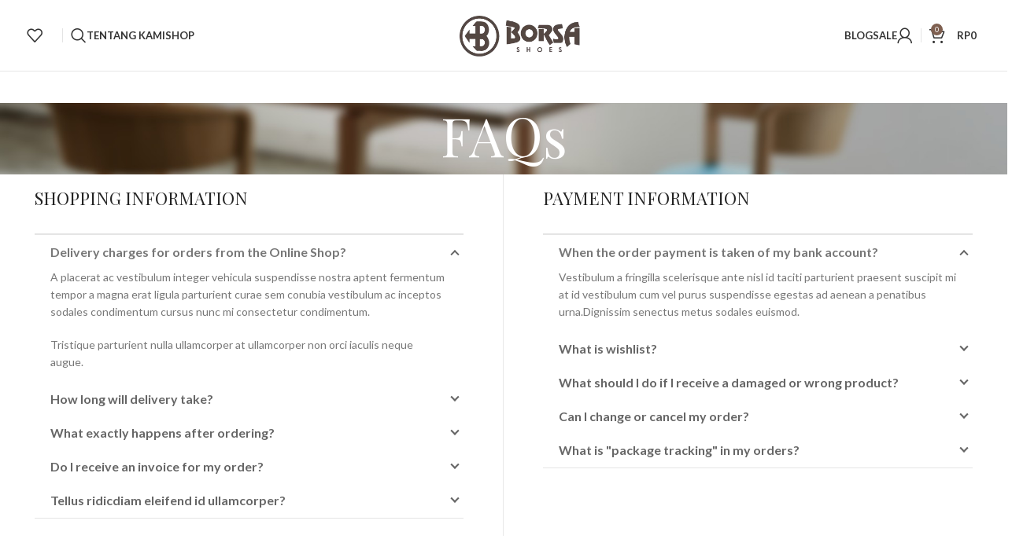

--- FILE ---
content_type: text/html; charset=UTF-8
request_url: https://borsa.co.id/faqs/
body_size: 28005
content:
<!DOCTYPE html>
<html lang="en-US">
<head>
	<meta charset="UTF-8">
	<link rel="profile" href="https://gmpg.org/xfn/11">
	<link rel="pingback" href="https://borsa.co.id/xmlrpc.php">

	<title>FAQs &#8211; Borsa Shoes</title>
<script type="text/javascript">
/* <![CDATA[ */
window.JetpackScriptData = {"site":{"icon":"https://i0.wp.com/borsa.co.id/wp-content/uploads/2019/11/cropped-MAIN-BANNER-WITH-TEXT.jpg?w=64\u0026ssl=1","title":"Borsa Shoes","host":"unknown","is_wpcom_platform":false}};
/* ]]> */
</script>
<style type="text/css" data-type="vc_shortcodes-custom-css">.vc_custom_1494510617612{margin-right: -50px !important;margin-left: -50px !important;}.vc_custom_1496938621896{margin-bottom: 20px !important;border-right-width: 1px !important;padding-top: 15px !important;padding-right: 50px !important;padding-left: 50px !important;border-right-color: #e8e8e8 !important;border-right-style: solid !important;}.vc_custom_1496938627545{margin-bottom: 20px !important;padding-top: 15px !important;padding-right: 50px !important;padding-left: 50px !important;}</style><meta name='robots' content='max-image-preview:large' />
	<style>img:is([sizes="auto" i], [sizes^="auto," i]) { contain-intrinsic-size: 3000px 1500px }</style>
	<script>window._wca = window._wca || [];</script>
<link rel='dns-prefetch' href='//stats.wp.com' />
<link rel='dns-prefetch' href='//fonts.googleapis.com' />
<link rel="alternate" type="application/rss+xml" title="Borsa Shoes &raquo; Feed" href="https://borsa.co.id/feed/" />
<link rel="alternate" type="application/rss+xml" title="Borsa Shoes &raquo; Comments Feed" href="https://borsa.co.id/comments/feed/" />
<link rel='stylesheet' id='wp-block-library-css' href='https://borsa.co.id/wp-includes/css/dist/block-library/style.min.css?ver=6.8.3' type='text/css' media='all' />
<style id='classic-theme-styles-inline-css' type='text/css'>
/*! This file is auto-generated */
.wp-block-button__link{color:#fff;background-color:#32373c;border-radius:9999px;box-shadow:none;text-decoration:none;padding:calc(.667em + 2px) calc(1.333em + 2px);font-size:1.125em}.wp-block-file__button{background:#32373c;color:#fff;text-decoration:none}
</style>
<style id='safe-svg-svg-icon-style-inline-css' type='text/css'>
.safe-svg-cover{text-align:center}.safe-svg-cover .safe-svg-inside{display:inline-block;max-width:100%}.safe-svg-cover svg{fill:currentColor;height:100%;max-height:100%;max-width:100%;width:100%}

</style>
<link rel='stylesheet' id='mediaelement-css' href='https://borsa.co.id/wp-includes/js/mediaelement/mediaelementplayer-legacy.min.css?ver=4.2.17' type='text/css' media='all' />
<link rel='stylesheet' id='wp-mediaelement-css' href='https://borsa.co.id/wp-includes/js/mediaelement/wp-mediaelement.min.css?ver=6.8.3' type='text/css' media='all' />
<style id='jetpack-sharing-buttons-style-inline-css' type='text/css'>
.jetpack-sharing-buttons__services-list{display:flex;flex-direction:row;flex-wrap:wrap;gap:0;list-style-type:none;margin:5px;padding:0}.jetpack-sharing-buttons__services-list.has-small-icon-size{font-size:12px}.jetpack-sharing-buttons__services-list.has-normal-icon-size{font-size:16px}.jetpack-sharing-buttons__services-list.has-large-icon-size{font-size:24px}.jetpack-sharing-buttons__services-list.has-huge-icon-size{font-size:36px}@media print{.jetpack-sharing-buttons__services-list{display:none!important}}.editor-styles-wrapper .wp-block-jetpack-sharing-buttons{gap:0;padding-inline-start:0}ul.jetpack-sharing-buttons__services-list.has-background{padding:1.25em 2.375em}
</style>
<style id='global-styles-inline-css' type='text/css'>
:root{--wp--preset--aspect-ratio--square: 1;--wp--preset--aspect-ratio--4-3: 4/3;--wp--preset--aspect-ratio--3-4: 3/4;--wp--preset--aspect-ratio--3-2: 3/2;--wp--preset--aspect-ratio--2-3: 2/3;--wp--preset--aspect-ratio--16-9: 16/9;--wp--preset--aspect-ratio--9-16: 9/16;--wp--preset--color--black: #000000;--wp--preset--color--cyan-bluish-gray: #abb8c3;--wp--preset--color--white: #ffffff;--wp--preset--color--pale-pink: #f78da7;--wp--preset--color--vivid-red: #cf2e2e;--wp--preset--color--luminous-vivid-orange: #ff6900;--wp--preset--color--luminous-vivid-amber: #fcb900;--wp--preset--color--light-green-cyan: #7bdcb5;--wp--preset--color--vivid-green-cyan: #00d084;--wp--preset--color--pale-cyan-blue: #8ed1fc;--wp--preset--color--vivid-cyan-blue: #0693e3;--wp--preset--color--vivid-purple: #9b51e0;--wp--preset--gradient--vivid-cyan-blue-to-vivid-purple: linear-gradient(135deg,rgba(6,147,227,1) 0%,rgb(155,81,224) 100%);--wp--preset--gradient--light-green-cyan-to-vivid-green-cyan: linear-gradient(135deg,rgb(122,220,180) 0%,rgb(0,208,130) 100%);--wp--preset--gradient--luminous-vivid-amber-to-luminous-vivid-orange: linear-gradient(135deg,rgba(252,185,0,1) 0%,rgba(255,105,0,1) 100%);--wp--preset--gradient--luminous-vivid-orange-to-vivid-red: linear-gradient(135deg,rgba(255,105,0,1) 0%,rgb(207,46,46) 100%);--wp--preset--gradient--very-light-gray-to-cyan-bluish-gray: linear-gradient(135deg,rgb(238,238,238) 0%,rgb(169,184,195) 100%);--wp--preset--gradient--cool-to-warm-spectrum: linear-gradient(135deg,rgb(74,234,220) 0%,rgb(151,120,209) 20%,rgb(207,42,186) 40%,rgb(238,44,130) 60%,rgb(251,105,98) 80%,rgb(254,248,76) 100%);--wp--preset--gradient--blush-light-purple: linear-gradient(135deg,rgb(255,206,236) 0%,rgb(152,150,240) 100%);--wp--preset--gradient--blush-bordeaux: linear-gradient(135deg,rgb(254,205,165) 0%,rgb(254,45,45) 50%,rgb(107,0,62) 100%);--wp--preset--gradient--luminous-dusk: linear-gradient(135deg,rgb(255,203,112) 0%,rgb(199,81,192) 50%,rgb(65,88,208) 100%);--wp--preset--gradient--pale-ocean: linear-gradient(135deg,rgb(255,245,203) 0%,rgb(182,227,212) 50%,rgb(51,167,181) 100%);--wp--preset--gradient--electric-grass: linear-gradient(135deg,rgb(202,248,128) 0%,rgb(113,206,126) 100%);--wp--preset--gradient--midnight: linear-gradient(135deg,rgb(2,3,129) 0%,rgb(40,116,252) 100%);--wp--preset--font-size--small: 13px;--wp--preset--font-size--medium: 20px;--wp--preset--font-size--large: 36px;--wp--preset--font-size--x-large: 42px;--wp--preset--font-family--inter: "Inter", sans-serif;--wp--preset--font-family--cardo: Cardo;--wp--preset--spacing--20: 0.44rem;--wp--preset--spacing--30: 0.67rem;--wp--preset--spacing--40: 1rem;--wp--preset--spacing--50: 1.5rem;--wp--preset--spacing--60: 2.25rem;--wp--preset--spacing--70: 3.38rem;--wp--preset--spacing--80: 5.06rem;--wp--preset--shadow--natural: 6px 6px 9px rgba(0, 0, 0, 0.2);--wp--preset--shadow--deep: 12px 12px 50px rgba(0, 0, 0, 0.4);--wp--preset--shadow--sharp: 6px 6px 0px rgba(0, 0, 0, 0.2);--wp--preset--shadow--outlined: 6px 6px 0px -3px rgba(255, 255, 255, 1), 6px 6px rgba(0, 0, 0, 1);--wp--preset--shadow--crisp: 6px 6px 0px rgba(0, 0, 0, 1);}:where(.is-layout-flex){gap: 0.5em;}:where(.is-layout-grid){gap: 0.5em;}body .is-layout-flex{display: flex;}.is-layout-flex{flex-wrap: wrap;align-items: center;}.is-layout-flex > :is(*, div){margin: 0;}body .is-layout-grid{display: grid;}.is-layout-grid > :is(*, div){margin: 0;}:where(.wp-block-columns.is-layout-flex){gap: 2em;}:where(.wp-block-columns.is-layout-grid){gap: 2em;}:where(.wp-block-post-template.is-layout-flex){gap: 1.25em;}:where(.wp-block-post-template.is-layout-grid){gap: 1.25em;}.has-black-color{color: var(--wp--preset--color--black) !important;}.has-cyan-bluish-gray-color{color: var(--wp--preset--color--cyan-bluish-gray) !important;}.has-white-color{color: var(--wp--preset--color--white) !important;}.has-pale-pink-color{color: var(--wp--preset--color--pale-pink) !important;}.has-vivid-red-color{color: var(--wp--preset--color--vivid-red) !important;}.has-luminous-vivid-orange-color{color: var(--wp--preset--color--luminous-vivid-orange) !important;}.has-luminous-vivid-amber-color{color: var(--wp--preset--color--luminous-vivid-amber) !important;}.has-light-green-cyan-color{color: var(--wp--preset--color--light-green-cyan) !important;}.has-vivid-green-cyan-color{color: var(--wp--preset--color--vivid-green-cyan) !important;}.has-pale-cyan-blue-color{color: var(--wp--preset--color--pale-cyan-blue) !important;}.has-vivid-cyan-blue-color{color: var(--wp--preset--color--vivid-cyan-blue) !important;}.has-vivid-purple-color{color: var(--wp--preset--color--vivid-purple) !important;}.has-black-background-color{background-color: var(--wp--preset--color--black) !important;}.has-cyan-bluish-gray-background-color{background-color: var(--wp--preset--color--cyan-bluish-gray) !important;}.has-white-background-color{background-color: var(--wp--preset--color--white) !important;}.has-pale-pink-background-color{background-color: var(--wp--preset--color--pale-pink) !important;}.has-vivid-red-background-color{background-color: var(--wp--preset--color--vivid-red) !important;}.has-luminous-vivid-orange-background-color{background-color: var(--wp--preset--color--luminous-vivid-orange) !important;}.has-luminous-vivid-amber-background-color{background-color: var(--wp--preset--color--luminous-vivid-amber) !important;}.has-light-green-cyan-background-color{background-color: var(--wp--preset--color--light-green-cyan) !important;}.has-vivid-green-cyan-background-color{background-color: var(--wp--preset--color--vivid-green-cyan) !important;}.has-pale-cyan-blue-background-color{background-color: var(--wp--preset--color--pale-cyan-blue) !important;}.has-vivid-cyan-blue-background-color{background-color: var(--wp--preset--color--vivid-cyan-blue) !important;}.has-vivid-purple-background-color{background-color: var(--wp--preset--color--vivid-purple) !important;}.has-black-border-color{border-color: var(--wp--preset--color--black) !important;}.has-cyan-bluish-gray-border-color{border-color: var(--wp--preset--color--cyan-bluish-gray) !important;}.has-white-border-color{border-color: var(--wp--preset--color--white) !important;}.has-pale-pink-border-color{border-color: var(--wp--preset--color--pale-pink) !important;}.has-vivid-red-border-color{border-color: var(--wp--preset--color--vivid-red) !important;}.has-luminous-vivid-orange-border-color{border-color: var(--wp--preset--color--luminous-vivid-orange) !important;}.has-luminous-vivid-amber-border-color{border-color: var(--wp--preset--color--luminous-vivid-amber) !important;}.has-light-green-cyan-border-color{border-color: var(--wp--preset--color--light-green-cyan) !important;}.has-vivid-green-cyan-border-color{border-color: var(--wp--preset--color--vivid-green-cyan) !important;}.has-pale-cyan-blue-border-color{border-color: var(--wp--preset--color--pale-cyan-blue) !important;}.has-vivid-cyan-blue-border-color{border-color: var(--wp--preset--color--vivid-cyan-blue) !important;}.has-vivid-purple-border-color{border-color: var(--wp--preset--color--vivid-purple) !important;}.has-vivid-cyan-blue-to-vivid-purple-gradient-background{background: var(--wp--preset--gradient--vivid-cyan-blue-to-vivid-purple) !important;}.has-light-green-cyan-to-vivid-green-cyan-gradient-background{background: var(--wp--preset--gradient--light-green-cyan-to-vivid-green-cyan) !important;}.has-luminous-vivid-amber-to-luminous-vivid-orange-gradient-background{background: var(--wp--preset--gradient--luminous-vivid-amber-to-luminous-vivid-orange) !important;}.has-luminous-vivid-orange-to-vivid-red-gradient-background{background: var(--wp--preset--gradient--luminous-vivid-orange-to-vivid-red) !important;}.has-very-light-gray-to-cyan-bluish-gray-gradient-background{background: var(--wp--preset--gradient--very-light-gray-to-cyan-bluish-gray) !important;}.has-cool-to-warm-spectrum-gradient-background{background: var(--wp--preset--gradient--cool-to-warm-spectrum) !important;}.has-blush-light-purple-gradient-background{background: var(--wp--preset--gradient--blush-light-purple) !important;}.has-blush-bordeaux-gradient-background{background: var(--wp--preset--gradient--blush-bordeaux) !important;}.has-luminous-dusk-gradient-background{background: var(--wp--preset--gradient--luminous-dusk) !important;}.has-pale-ocean-gradient-background{background: var(--wp--preset--gradient--pale-ocean) !important;}.has-electric-grass-gradient-background{background: var(--wp--preset--gradient--electric-grass) !important;}.has-midnight-gradient-background{background: var(--wp--preset--gradient--midnight) !important;}.has-small-font-size{font-size: var(--wp--preset--font-size--small) !important;}.has-medium-font-size{font-size: var(--wp--preset--font-size--medium) !important;}.has-large-font-size{font-size: var(--wp--preset--font-size--large) !important;}.has-x-large-font-size{font-size: var(--wp--preset--font-size--x-large) !important;}
:where(.wp-block-post-template.is-layout-flex){gap: 1.25em;}:where(.wp-block-post-template.is-layout-grid){gap: 1.25em;}
:where(.wp-block-columns.is-layout-flex){gap: 2em;}:where(.wp-block-columns.is-layout-grid){gap: 2em;}
:root :where(.wp-block-pullquote){font-size: 1.5em;line-height: 1.6;}
</style>
<style id='woocommerce-inline-inline-css' type='text/css'>
.woocommerce form .form-row .required { visibility: visible; }
</style>
<link rel='stylesheet' id='brands-styles-css' href='https://borsa.co.id/wp-content/plugins/woocommerce/assets/css/brands.css?ver=10.0.5' type='text/css' media='all' />
<!--[if lt IE 9]>
<link rel='stylesheet' id='vc_lte_ie9-css' href='https://borsa.co.id/wp-content/plugins/js_composer/assets/css/vc_lte_ie9.min.css?ver=6.0.5' type='text/css' media='screen' />
<![endif]-->
<link rel='stylesheet' id='js_composer_front-css' href='https://borsa.co.id/wp-content/plugins/js_composer/assets/css/js_composer.min.css?ver=6.0.5' type='text/css' media='all' />
<link rel='stylesheet' id='bootstrap-css' href='https://borsa.co.id/wp-content/themes/woodmart/css/bootstrap-light.min.css?ver=7.5.2' type='text/css' media='all' />
<link rel='stylesheet' id='woodmart-style-css' href='https://borsa.co.id/wp-content/themes/woodmart/css/parts/base.min.css?ver=7.5.2' type='text/css' media='all' />
<link rel='stylesheet' id='child-style-css' href='https://borsa.co.id/wp-content/themes/woodmart-child/style.css?ver=7.5.2' type='text/css' media='all' />
<link rel='stylesheet' id='wd-widget-wd-recent-posts-css' href='https://borsa.co.id/wp-content/themes/woodmart/css/parts/widget-wd-recent-posts.min.css?ver=7.5.2' type='text/css' media='all' />
<link rel='stylesheet' id='wd-widget-nav-css' href='https://borsa.co.id/wp-content/themes/woodmart/css/parts/widget-nav.min.css?ver=7.5.2' type='text/css' media='all' />
<link rel='stylesheet' id='wd-widget-wd-layered-nav-css' href='https://borsa.co.id/wp-content/themes/woodmart/css/parts/woo-widget-wd-layered-nav.min.css?ver=7.5.2' type='text/css' media='all' />
<link rel='stylesheet' id='wd-woo-mod-swatches-base-css' href='https://borsa.co.id/wp-content/themes/woodmart/css/parts/woo-mod-swatches-base.min.css?ver=7.5.2' type='text/css' media='all' />
<link rel='stylesheet' id='wd-woo-mod-swatches-filter-css' href='https://borsa.co.id/wp-content/themes/woodmart/css/parts/woo-mod-swatches-filter.min.css?ver=7.5.2' type='text/css' media='all' />
<link rel='stylesheet' id='wd-widget-product-cat-css' href='https://borsa.co.id/wp-content/themes/woodmart/css/parts/woo-widget-product-cat.min.css?ver=7.5.2' type='text/css' media='all' />
<link rel='stylesheet' id='wd-widget-product-list-css' href='https://borsa.co.id/wp-content/themes/woodmart/css/parts/woo-widget-product-list.min.css?ver=7.5.2' type='text/css' media='all' />
<link rel='stylesheet' id='wd-widget-slider-price-filter-css' href='https://borsa.co.id/wp-content/themes/woodmart/css/parts/woo-widget-slider-price-filter.min.css?ver=7.5.2' type='text/css' media='all' />
<link rel='stylesheet' id='wd-wp-gutenberg-css' href='https://borsa.co.id/wp-content/themes/woodmart/css/parts/wp-gutenberg.min.css?ver=7.5.2' type='text/css' media='all' />
<link rel='stylesheet' id='wd-wpcf7-css' href='https://borsa.co.id/wp-content/themes/woodmart/css/parts/int-wpcf7.min.css?ver=7.5.2' type='text/css' media='all' />
<link rel='stylesheet' id='wd-revolution-slider-css' href='https://borsa.co.id/wp-content/themes/woodmart/css/parts/int-rev-slider.min.css?ver=7.5.2' type='text/css' media='all' />
<link rel='stylesheet' id='wd-wpbakery-base-css' href='https://borsa.co.id/wp-content/themes/woodmart/css/parts/int-wpb-base.min.css?ver=7.5.2' type='text/css' media='all' />
<link rel='stylesheet' id='wd-wpbakery-base-deprecated-css' href='https://borsa.co.id/wp-content/themes/woodmart/css/parts/int-wpb-base-deprecated.min.css?ver=7.5.2' type='text/css' media='all' />
<link rel='stylesheet' id='wd-notices-fixed-css' href='https://borsa.co.id/wp-content/themes/woodmart/css/parts/woo-opt-sticky-notices.min.css?ver=7.5.2' type='text/css' media='all' />
<link rel='stylesheet' id='wd-woocommerce-base-css' href='https://borsa.co.id/wp-content/themes/woodmart/css/parts/woocommerce-base.min.css?ver=7.5.2' type='text/css' media='all' />
<link rel='stylesheet' id='wd-mod-star-rating-css' href='https://borsa.co.id/wp-content/themes/woodmart/css/parts/mod-star-rating.min.css?ver=7.5.2' type='text/css' media='all' />
<link rel='stylesheet' id='wd-woo-el-track-order-css' href='https://borsa.co.id/wp-content/themes/woodmart/css/parts/woo-el-track-order.min.css?ver=7.5.2' type='text/css' media='all' />
<link rel='stylesheet' id='wd-woocommerce-block-notices-css' href='https://borsa.co.id/wp-content/themes/woodmart/css/parts/woo-mod-block-notices.min.css?ver=7.5.2' type='text/css' media='all' />
<link rel='stylesheet' id='wd-woo-gutenberg-css' href='https://borsa.co.id/wp-content/themes/woodmart/css/parts/woo-gutenberg.min.css?ver=7.5.2' type='text/css' media='all' />
<link rel='stylesheet' id='wd-header-base-css' href='https://borsa.co.id/wp-content/themes/woodmart/css/parts/header-base.min.css?ver=7.5.2' type='text/css' media='all' />
<link rel='stylesheet' id='wd-mod-tools-css' href='https://borsa.co.id/wp-content/themes/woodmart/css/parts/mod-tools.min.css?ver=7.5.2' type='text/css' media='all' />
<link rel='stylesheet' id='wd-header-elements-base-css' href='https://borsa.co.id/wp-content/themes/woodmart/css/parts/header-el-base.min.css?ver=7.5.2' type='text/css' media='all' />
<link rel='stylesheet' id='wd-header-search-css' href='https://borsa.co.id/wp-content/themes/woodmart/css/parts/header-el-search.min.css?ver=7.5.2' type='text/css' media='all' />
<link rel='stylesheet' id='wd-woo-mod-login-form-css' href='https://borsa.co.id/wp-content/themes/woodmart/css/parts/woo-mod-login-form.min.css?ver=7.5.2' type='text/css' media='all' />
<link rel='stylesheet' id='wd-header-my-account-css' href='https://borsa.co.id/wp-content/themes/woodmart/css/parts/header-el-my-account.min.css?ver=7.5.2' type='text/css' media='all' />
<link rel='stylesheet' id='wd-header-cart-side-css' href='https://borsa.co.id/wp-content/themes/woodmart/css/parts/header-el-cart-side.min.css?ver=7.5.2' type='text/css' media='all' />
<link rel='stylesheet' id='wd-header-cart-css' href='https://borsa.co.id/wp-content/themes/woodmart/css/parts/header-el-cart.min.css?ver=7.5.2' type='text/css' media='all' />
<link rel='stylesheet' id='wd-widget-shopping-cart-css' href='https://borsa.co.id/wp-content/themes/woodmart/css/parts/woo-widget-shopping-cart.min.css?ver=7.5.2' type='text/css' media='all' />
<link rel='stylesheet' id='wd-page-title-css' href='https://borsa.co.id/wp-content/themes/woodmart/css/parts/page-title.min.css?ver=7.5.2' type='text/css' media='all' />
<link rel='stylesheet' id='wd-mod-animations-keyframes-css' href='https://borsa.co.id/wp-content/themes/woodmart/css/parts/int-wbp-el-animations.min.css?ver=7.5.2' type='text/css' media='all' />
<link rel='stylesheet' id='wd-section-title-css' href='https://borsa.co.id/wp-content/themes/woodmart/css/parts/el-section-title.min.css?ver=7.5.2' type='text/css' media='all' />
<link rel='stylesheet' id='wd-mod-highlighted-text-css' href='https://borsa.co.id/wp-content/themes/woodmart/css/parts/mod-highlighted-text.min.css?ver=7.5.2' type='text/css' media='all' />
<link rel='stylesheet' id='wd-footer-base-css' href='https://borsa.co.id/wp-content/themes/woodmart/css/parts/footer-base.min.css?ver=7.5.2' type='text/css' media='all' />
<link rel='stylesheet' id='wd-scroll-top-css' href='https://borsa.co.id/wp-content/themes/woodmart/css/parts/opt-scrolltotop.min.css?ver=7.5.2' type='text/css' media='all' />
<link rel='stylesheet' id='wd-wd-search-results-css' href='https://borsa.co.id/wp-content/themes/woodmart/css/parts/wd-search-results.min.css?ver=7.5.2' type='text/css' media='all' />
<link rel='stylesheet' id='wd-wd-search-form-css' href='https://borsa.co.id/wp-content/themes/woodmart/css/parts/wd-search-form.min.css?ver=7.5.2' type='text/css' media='all' />
<link rel='stylesheet' id='wd-header-my-account-sidebar-css' href='https://borsa.co.id/wp-content/themes/woodmart/css/parts/header-el-my-account-sidebar.min.css?ver=7.5.2' type='text/css' media='all' />
<link rel='stylesheet' id='wd-header-search-fullscreen-css' href='https://borsa.co.id/wp-content/themes/woodmart/css/parts/header-el-search-fullscreen-general.min.css?ver=7.5.2' type='text/css' media='all' />
<link rel='stylesheet' id='wd-header-search-fullscreen-1-css' href='https://borsa.co.id/wp-content/themes/woodmart/css/parts/header-el-search-fullscreen-1.min.css?ver=7.5.2' type='text/css' media='all' />
<link rel='stylesheet' id='wd-bottom-toolbar-css' href='https://borsa.co.id/wp-content/themes/woodmart/css/parts/opt-bottom-toolbar.min.css?ver=7.5.2' type='text/css' media='all' />
<link rel='stylesheet' id='xts-google-fonts-css' href='https://fonts.googleapis.com/css?family=Lato%3A400%2C700%7CPlayfair+Display%3A400%2C600%7CLora%3A400%2C600&#038;ver=7.5.2' type='text/css' media='all' />
<script type="text/javascript" src="https://borsa.co.id/wp-includes/js/jquery/jquery.min.js?ver=3.7.1" id="jquery-core-js"></script>
<script type="text/javascript" src="https://borsa.co.id/wp-includes/js/jquery/jquery-migrate.min.js?ver=3.4.1" id="jquery-migrate-js"></script>
<script type="text/javascript" src="https://borsa.co.id/wp-content/plugins/woocommerce/assets/js/jquery-blockui/jquery.blockUI.min.js?ver=2.7.0-wc.10.0.5" id="jquery-blockui-js" data-wp-strategy="defer"></script>
<script type="text/javascript" id="wc-add-to-cart-js-extra">
/* <![CDATA[ */
var wc_add_to_cart_params = {"ajax_url":"\/wp-admin\/admin-ajax.php","wc_ajax_url":"\/?wc-ajax=%%endpoint%%","i18n_view_cart":"View cart","cart_url":"https:\/\/borsa.co.id\/cart\/","is_cart":"","cart_redirect_after_add":"no"};
/* ]]> */
</script>
<script type="text/javascript" src="https://borsa.co.id/wp-content/plugins/woocommerce/assets/js/frontend/add-to-cart.min.js?ver=10.0.5" id="wc-add-to-cart-js" data-wp-strategy="defer"></script>
<script type="text/javascript" src="https://borsa.co.id/wp-content/plugins/woocommerce/assets/js/js-cookie/js.cookie.min.js?ver=2.1.4-wc.10.0.5" id="js-cookie-js" defer="defer" data-wp-strategy="defer"></script>
<script type="text/javascript" id="woocommerce-js-extra">
/* <![CDATA[ */
var woocommerce_params = {"ajax_url":"\/wp-admin\/admin-ajax.php","wc_ajax_url":"\/?wc-ajax=%%endpoint%%","i18n_password_show":"Show password","i18n_password_hide":"Hide password"};
/* ]]> */
</script>
<script type="text/javascript" src="https://borsa.co.id/wp-content/plugins/woocommerce/assets/js/frontend/woocommerce.min.js?ver=10.0.5" id="woocommerce-js" defer="defer" data-wp-strategy="defer"></script>
<script type="text/javascript" src="https://borsa.co.id/wp-content/plugins/js_composer/assets/js/vendors/woocommerce-add-to-cart.js?ver=6.0.5" id="vc_woocommerce-add-to-cart-js-js"></script>
<script type="text/javascript" src="https://stats.wp.com/s-202604.js" id="woocommerce-analytics-js" defer="defer" data-wp-strategy="defer"></script>
<script type="text/javascript" id="enhanced-ecommerce-google-analytics-js-extra">
/* <![CDATA[ */
var ConvAioGlobal = {"nonce":"91f0f5bb23"};
/* ]]> */
</script>
<script data-cfasync="false" data-no-optimize="1" data-pagespeed-no-defer type="text/javascript" src="https://borsa.co.id/wp-content/plugins/enhanced-e-commerce-for-woocommerce-store/public/js/con-gtm-google-analytics.js?ver=7.2.7" id="enhanced-ecommerce-google-analytics-js"></script>
<script data-cfasync="false" data-no-optimize="1" data-pagespeed-no-defer type="text/javascript" id="enhanced-ecommerce-google-analytics-js-after">
/* <![CDATA[ */
tvc_smd={"tvc_wcv":"10.0.5","tvc_wpv":"6.8.3","tvc_eev":"7.2.7","tvc_cnf":{"t_cg":"","t_ec":"","t_ee":"on","t_df":"","t_gUser":"1","t_UAen":"on","t_thr":"6","t_IPA":"","t_PrivacyPolicy":"1"},"tvc_sub_data":{"sub_id":"","cu_id":"","pl_id":"","ga_tra_option":"","ga_property_id":"","ga_measurement_id":"","ga_ads_id":"","ga_gmc_id":"","ga_gmc_id_p":"","op_gtag_js":"","op_en_e_t":"","op_rm_t_t":"","op_dy_rm_t_t":"","op_li_ga_wi_ads":"","gmc_is_product_sync":"","gmc_is_site_verified":"","gmc_is_domain_claim":"","gmc_product_count":"","fb_pixel_id":"","tracking_method":"","user_gtm_id":""}};
/* ]]> */
</script>
<script type="text/javascript" src="https://borsa.co.id/wp-content/themes/woodmart/js/libs/device.min.js?ver=7.5.2" id="wd-device-library-js"></script>
<script type="text/javascript" src="https://borsa.co.id/wp-content/themes/woodmart/js/scripts/global/scrollBar.min.js?ver=7.5.2" id="wd-scrollbar-js"></script>
<link rel="https://api.w.org/" href="https://borsa.co.id/wp-json/" /><link rel="alternate" title="JSON" type="application/json" href="https://borsa.co.id/wp-json/wp/v2/pages/658" /><link rel="EditURI" type="application/rsd+xml" title="RSD" href="https://borsa.co.id/xmlrpc.php?rsd" />
<meta name="generator" content="WordPress 6.8.3" />
<meta name="generator" content="WooCommerce 10.0.5" />
<link rel="canonical" href="https://borsa.co.id/faqs/" />
<link rel='shortlink' href='https://borsa.co.id/?p=658' />
<link rel="alternate" title="oEmbed (JSON)" type="application/json+oembed" href="https://borsa.co.id/wp-json/oembed/1.0/embed?url=https%3A%2F%2Fborsa.co.id%2Ffaqs%2F" />
<link rel="alternate" title="oEmbed (XML)" type="text/xml+oembed" href="https://borsa.co.id/wp-json/oembed/1.0/embed?url=https%3A%2F%2Fborsa.co.id%2Ffaqs%2F&#038;format=xml" />
	<style>img#wpstats{display:none}</style>
							<meta name="viewport" content="width=device-width, initial-scale=1.0, maximum-scale=1.0, user-scalable=no">
										<noscript><style>.woocommerce-product-gallery{ opacity: 1 !important; }</style></noscript>
	        <script data-cfasync="false" data-no-optimize="1" data-pagespeed-no-defer>
            var tvc_lc = 'IDR';
        </script>
        <script data-cfasync="false" data-no-optimize="1" data-pagespeed-no-defer>
            var tvc_lc = 'IDR';
        </script>
<script data-cfasync="false" data-pagespeed-no-defer type="text/javascript">
      window.dataLayer = window.dataLayer || [];
      dataLayer.push({"event":"begin_datalayer","cov_remarketing":false,"conv_track_email":"1","conv_track_phone":"1","conv_track_address":"1","conv_track_page_scroll":"1","conv_track_file_download":"1","conv_track_author":"1","conv_track_signup":"1","conv_track_signin":"1"});
    </script>    <!-- Google Tag Manager by Conversios-->
    <script>
      (function(w, d, s, l, i) {
        w[l] = w[l] || [];
        w[l].push({
          'gtm.start': new Date().getTime(),
          event: 'gtm.js'
        });
        var f = d.getElementsByTagName(s)[0],
          j = d.createElement(s),
          dl = l != 'dataLayer' ? '&l=' + l : '';
        j.async = true;
        j.src =
          'https://www.googletagmanager.com/gtm.js?id=' + i + dl;
        f.parentNode.insertBefore(j, f);
      })(window, document, 'script', 'dataLayer', 'GTM-K7X94DG');
    </script>
    <!-- End Google Tag Manager -->
    <!-- Google Tag Manager (noscript) -->
    <noscript><iframe src="https://www.googletagmanager.com/ns.html?id=GTM-K7X94DG" height="0" width="0" style="display:none;visibility:hidden"></iframe></noscript>
    <!-- End Google Tag Manager (noscript) -->
      <script>
      (window.gaDevIds = window.gaDevIds || []).push('5CDcaG');
    </script>
          <script data-cfasync="false" data-no-optimize="1" data-pagespeed-no-defer>
            var tvc_lc = 'IDR';
        </script>
        <script data-cfasync="false" data-no-optimize="1" data-pagespeed-no-defer>
            var tvc_lc = 'IDR';
        </script>
<meta name="generator" content="Powered by WPBakery Page Builder - drag and drop page builder for WordPress."/>
<meta name="generator" content="Powered by Slider Revolution 6.7.35 - responsive, Mobile-Friendly Slider Plugin for WordPress with comfortable drag and drop interface." />
<style class='wp-fonts-local' type='text/css'>
@font-face{font-family:Inter;font-style:normal;font-weight:300 900;font-display:fallback;src:url('https://borsa.co.id/wp-content/plugins/woocommerce/assets/fonts/Inter-VariableFont_slnt,wght.woff2') format('woff2');font-stretch:normal;}
@font-face{font-family:Cardo;font-style:normal;font-weight:400;font-display:fallback;src:url('https://borsa.co.id/wp-content/plugins/woocommerce/assets/fonts/cardo_normal_400.woff2') format('woff2');}
</style>
<link rel="icon" href="https://borsa.co.id/wp-content/uploads/2019/11/cropped-MAIN-BANNER-WITH-TEXT-32x32.jpg" sizes="32x32" />
<link rel="icon" href="https://borsa.co.id/wp-content/uploads/2019/11/cropped-MAIN-BANNER-WITH-TEXT-192x192.jpg" sizes="192x192" />
<link rel="apple-touch-icon" href="https://borsa.co.id/wp-content/uploads/2019/11/cropped-MAIN-BANNER-WITH-TEXT-180x180.jpg" />
<meta name="msapplication-TileImage" content="https://borsa.co.id/wp-content/uploads/2019/11/cropped-MAIN-BANNER-WITH-TEXT-270x270.jpg" />
<script data-jetpack-boost="ignore">function setREVStartSize(e){
			//window.requestAnimationFrame(function() {
				window.RSIW = window.RSIW===undefined ? window.innerWidth : window.RSIW;
				window.RSIH = window.RSIH===undefined ? window.innerHeight : window.RSIH;
				try {
					var pw = document.getElementById(e.c).parentNode.offsetWidth,
						newh;
					pw = pw===0 || isNaN(pw) || (e.l=="fullwidth" || e.layout=="fullwidth") ? window.RSIW : pw;
					e.tabw = e.tabw===undefined ? 0 : parseInt(e.tabw);
					e.thumbw = e.thumbw===undefined ? 0 : parseInt(e.thumbw);
					e.tabh = e.tabh===undefined ? 0 : parseInt(e.tabh);
					e.thumbh = e.thumbh===undefined ? 0 : parseInt(e.thumbh);
					e.tabhide = e.tabhide===undefined ? 0 : parseInt(e.tabhide);
					e.thumbhide = e.thumbhide===undefined ? 0 : parseInt(e.thumbhide);
					e.mh = e.mh===undefined || e.mh=="" || e.mh==="auto" ? 0 : parseInt(e.mh,0);
					if(e.layout==="fullscreen" || e.l==="fullscreen")
						newh = Math.max(e.mh,window.RSIH);
					else{
						e.gw = Array.isArray(e.gw) ? e.gw : [e.gw];
						for (var i in e.rl) if (e.gw[i]===undefined || e.gw[i]===0) e.gw[i] = e.gw[i-1];
						e.gh = e.el===undefined || e.el==="" || (Array.isArray(e.el) && e.el.length==0)? e.gh : e.el;
						e.gh = Array.isArray(e.gh) ? e.gh : [e.gh];
						for (var i in e.rl) if (e.gh[i]===undefined || e.gh[i]===0) e.gh[i] = e.gh[i-1];
											
						var nl = new Array(e.rl.length),
							ix = 0,
							sl;
						e.tabw = e.tabhide>=pw ? 0 : e.tabw;
						e.thumbw = e.thumbhide>=pw ? 0 : e.thumbw;
						e.tabh = e.tabhide>=pw ? 0 : e.tabh;
						e.thumbh = e.thumbhide>=pw ? 0 : e.thumbh;
						for (var i in e.rl) nl[i] = e.rl[i]<window.RSIW ? 0 : e.rl[i];
						sl = nl[0];
						for (var i in nl) if (sl>nl[i] && nl[i]>0) { sl = nl[i]; ix=i;}
						var m = pw>(e.gw[ix]+e.tabw+e.thumbw) ? 1 : (pw-(e.tabw+e.thumbw)) / (e.gw[ix]);
						newh =  (e.gh[ix] * m) + (e.tabh + e.thumbh);
					}
					var el = document.getElementById(e.c);
					if (el!==null && el) el.style.height = newh+"px";
					el = document.getElementById(e.c+"_wrapper");
					if (el!==null && el) {
						el.style.height = newh+"px";
						el.style.display = "block";
					}
				} catch(e){
					console.log("Failure at Presize of Slider:" + e)
				}
			//});
		  };</script>
<style>
		
		</style><noscript><style> .wpb_animate_when_almost_visible { opacity: 1; }</style></noscript>			<style id="wd-style-header_880538-css" data-type="wd-style-header_880538">
				:root{
	--wd-top-bar-h: 40px;
	--wd-top-bar-sm-h: 40px;
	--wd-top-bar-sticky-h: .00001px;
	--wd-top-bar-brd-w: .00001px;

	--wd-header-general-h: 90px;
	--wd-header-general-sm-h: 60px;
	--wd-header-general-sticky-h: 60px;
	--wd-header-general-brd-w: 1px;

	--wd-header-bottom-h: 52px;
	--wd-header-bottom-sm-h: 52px;
	--wd-header-bottom-sticky-h: .00001px;
	--wd-header-bottom-brd-w: .00001px;

	--wd-header-clone-h: .00001px;

	--wd-header-brd-w: calc(var(--wd-top-bar-brd-w) + var(--wd-header-general-brd-w) + var(--wd-header-bottom-brd-w));
	--wd-header-h: calc(var(--wd-top-bar-h) + var(--wd-header-general-h) + var(--wd-header-bottom-h) + var(--wd-header-brd-w));
	--wd-header-sticky-h: calc(var(--wd-top-bar-sticky-h) + var(--wd-header-general-sticky-h) + var(--wd-header-bottom-sticky-h) + var(--wd-header-clone-h) + var(--wd-header-brd-w));
	--wd-header-sm-h: calc(var(--wd-top-bar-sm-h) + var(--wd-header-general-sm-h) + var(--wd-header-bottom-sm-h) + var(--wd-header-brd-w));
}

.whb-top-bar .wd-dropdown {
	margin-top: 0px;
}

.whb-top-bar .wd-dropdown:after {
	height: 10px;
}


.whb-sticked .whb-general-header .wd-dropdown:not(.sub-sub-menu) {
	margin-top: 10px;
}

.whb-sticked .whb-general-header .wd-dropdown:not(.sub-sub-menu):after {
	height: 20px;
}


:root:has(.whb-general-header.whb-border-boxed) {
	--wd-header-general-brd-w: .00001px;
}

@media (max-width: 1024px) {
:root:has(.whb-general-header.whb-hidden-mobile) {
	--wd-header-general-brd-w: .00001px;
}
}


.whb-header-bottom .wd-dropdown {
	margin-top: 6px;
}

.whb-header-bottom .wd-dropdown:after {
	height: 16px;
}



		
.whb-9x1ytaxq7aphtb3npidp .searchform {
	--wd-form-height: 46px;
}
.whb-general-header {
	border-color: rgba(129, 129, 129, 0.2);border-bottom-width: 1px;border-bottom-style: solid;
}

.whb-header-bottom {
	border-bottom-width: 0px;border-bottom-style: solid;
}
			</style>
						<style id="wd-style-theme_settings_default-css" data-type="wd-style-theme_settings_default">
				@font-face {
	font-weight: normal;
	font-style: normal;
	font-family: "woodmart-font";
	src: url("//borsa.co.id/wp-content/themes/woodmart/fonts/woodmart-font-1-400.woff2?v=7.5.2") format("woff2");
}

:root {
	--wd-text-font: "Lato", Arial, Helvetica, sans-serif;
	--wd-text-font-weight: 400;
	--wd-text-color: #777777;
	--wd-text-font-size: 14px;
	--wd-title-font: "Playfair Display", Arial, Helvetica, sans-serif;
	--wd-title-font-weight: 400;
	--wd-title-color: #242424;
	--wd-entities-title-font: "Lora", Arial, Helvetica, sans-serif;
	--wd-entities-title-font-weight: 400;
	--wd-entities-title-color: #333333;
	--wd-entities-title-color-hover: rgb(51 51 51 / 65%);
	--wd-alternative-font: "Lato", Arial, Helvetica, sans-serif;
	--wd-widget-title-font: "Playfair Display", Arial, Helvetica, sans-serif;
	--wd-widget-title-font-weight: 400;
	--wd-widget-title-transform: uppercase;
	--wd-widget-title-color: #333;
	--wd-widget-title-font-size: 16px;
	--wd-header-el-font: "Lato", Arial, Helvetica, sans-serif;
	--wd-header-el-font-weight: 700;
	--wd-header-el-transform: uppercase;
	--wd-header-el-font-size: 13px;
	--wd-primary-color: #7f6051;
	--wd-alternative-color: #fbbc34;
	--wd-link-color: #333333;
	--wd-link-color-hover: #242424;
	--btn-default-bgcolor: #534741;
	--btn-default-bgcolor-hover: #ffffff;
	--btn-accented-bgcolor: #7f6051;
	--btn-accented-bgcolor-hover: #6b4f41;
	--wd-form-brd-width: 2px;
	--notices-success-bg: #459647;
	--notices-success-color: #fff;
	--notices-warning-bg: #E0B252;
	--notices-warning-color: #fff;
}
.woodmart-woocommerce-layered-nav .wd-scroll-content {
	max-height: 280px;
}
.wd-popup.wd-age-verify {
	--wd-popup-width: 500px;
}
.wd-popup.wd-promo-popup {
	background-color: #111111;
	background-image: none;
	background-repeat: no-repeat;
	background-size: contain;
	background-position: left center;
	--wd-popup-width: 800px;
}
.header-banner {
	background-color: #a76d50;
	background-image: none;
}
.page-title-default {
	background-color: #0a0a0a;
	background-image: none;
	background-size: cover;
	background-position: center center;
}
.footer-container {
	background-color: #1a1a1a;
	background-image: none;
}
.wd-popup.popup-quick-view {
	--wd-popup-width: 920px;
}
:root{
--wd-container-w: 1222px;
--wd-form-brd-radius: 0px;
--btn-default-color: #fff;
--btn-default-color-hover: #333;
--btn-accented-color: #fff;
--btn-accented-color-hover: #fff;
--btn-default-brd-radius: 0px;
--btn-default-box-shadow: none;
--btn-default-box-shadow-hover: none;
--btn-default-box-shadow-active: none;
--btn-default-bottom: 0px;
--btn-accented-brd-radius: 0px;
--btn-accented-box-shadow: none;
--btn-accented-box-shadow-hover: none;
--btn-accented-box-shadow-active: none;
--btn-accented-bottom: 0px;
--wd-brd-radius: 0px;
}

@media (min-width: 1222px) {
[data-vc-full-width]:not([data-vc-stretch-content]),
:is(.vc_section, .vc_row).wd-section-stretch {
padding-left: calc((100vw - 1222px - var(--wd-sticky-nav-w) - var(--wd-scroll-w)) / 2);
padding-right: calc((100vw - 1222px - var(--wd-sticky-nav-w) - var(--wd-scroll-w)) / 2);
}
}


.grid-layout {
    display: grid;
    grid-template-columns: repeat(auto-fill, minmax(180px, 1fr));
    grid-gap: 10px;
    grid-auto-rows: minmax(180px, auto);
    grid-auto-flow: dense;
    padding: 10px;
}

.grid-item {
    padding: 1rem;
    font-size: 14px;
    font-weight: bold;
    text-transform: uppercase;
    color: #929796;
    background-color: #333;
    border-radius: 5px;
    &:nth-child(odd) {
        background-color: #424242;
    }
}

.span-2 {
    grid-column-end: span 2;
    grid-row-end: span 2;
}

.span-3 {
    grid-column-end: span 3;
    grid-row-end: span 4;
}			</style>
			</head>

<body data-rsssl=1 class="wp-singular page-template-default page page-id-658 wp-theme-woodmart wp-child-theme-woodmart-child theme-woodmart woocommerce-no-js wrapper-full-width  categories-accordion-on woodmart-ajax-shop-on offcanvas-sidebar-mobile offcanvas-sidebar-tablet notifications-sticky sticky-toolbar-on wpb-js-composer js-comp-ver-6.0.5 vc_responsive">
			<script type="text/javascript" id="wd-flicker-fix">// Flicker fix.</script>    <!-- Google Tag Manager (noscript) conversios -->
    <noscript><iframe src="https://www.googletagmanager.com/ns.html?id=GTM-K7X94DG" height="0" width="0" style="display:none;visibility:hidden"></iframe></noscript>
    <!-- End Google Tag Manager (noscript) conversios -->
    	
	
	<div class="website-wrapper">
									<header class="whb-header whb-header_880538 whb-full-width whb-sticky-shadow whb-scroll-stick whb-sticky-real">
					<div class="whb-main-header">
	
<div class="whb-row whb-general-header whb-sticky-row whb-without-bg whb-border-fullwidth whb-color-dark whb-flex-equal-sides">
	<div class="container">
		<div class="whb-flex-row whb-general-header-inner">
			<div class="whb-column whb-col-left whb-visible-lg">
	
<div class="wd-header-wishlist wd-tools-element wd-style-icon wd-with-count wd-design-2 whb-a22wdkiy3r40yw2paskq" title="My Wishlist">
	<a href="https://borsa.co.id/wishlist/" title="Wishlist products">
		
			<span class="wd-tools-icon">
				
									<span class="wd-tools-count">
						0					</span>
							</span>

			<span class="wd-tools-text">
				Wishlist			</span>

			</a>
</div>
<div class="whb-space-element " style="width:10px;"></div><div class="wd-header-divider wd-full-height "></div><div class="whb-space-element " style="width:10px;"></div><div class="wd-header-search wd-tools-element wd-design-1 wd-style-icon wd-display-full-screen whb-9x1ytaxq7aphtb3npidp" title="Search">
	<a href="#" rel="nofollow" aria-label="Search">
		
			<span class="wd-tools-icon">
							</span>

			<span class="wd-tools-text">
				Search			</span>

			</a>
	</div>

<div class="wd-header-nav wd-header-secondary-nav text-right" role="navigation" aria-label="Secondary navigation">
	<ul id="menu-main-menu-left-rev" class="menu wd-nav wd-nav-secondary wd-style-underline wd-gap-s"><li id="menu-item-3702" class="menu-item menu-item-type-post_type menu-item-object-page menu-item-3702 item-level-0 menu-simple-dropdown wd-event-hover" ><a href="https://borsa.co.id/tentang-kami/" class="woodmart-nav-link"><span class="nav-link-text">Tentang Kami</span></a></li>
<li id="menu-item-2980" class="menu-item menu-item-type-post_type menu-item-object-page menu-item-has-children menu-item-2980 item-level-0 menu-simple-dropdown wd-event-hover" ><a href="https://borsa.co.id/shop/" class="woodmart-nav-link"><span class="nav-link-text">Shop</span></a><div class="color-scheme-dark wd-design-default wd-dropdown-menu wd-dropdown"><div class="container">
<ul class="wd-sub-menu color-scheme-dark">
	<li id="menu-item-3932" class="menu-item menu-item-type-post_type menu-item-object-page menu-item-has-children menu-item-3932 item-level-1 wd-event-hover" ><a href="https://borsa.co.id/borsa-men/" class="woodmart-nav-link">Borsa Men</a>
	<ul class="sub-sub-menu wd-dropdown">
		<li id="menu-item-3834" class="menu-item menu-item-type-taxonomy menu-item-object-product_cat menu-item-3834 item-level-2 wd-event-hover" ><a href="https://borsa.co.id/product-category/borsa-men/boots/" class="woodmart-nav-link">Boots</a></li>
		<li id="menu-item-3835" class="menu-item menu-item-type-taxonomy menu-item-object-product_cat menu-item-3835 item-level-2 wd-event-hover" ><a href="https://borsa.co.id/product-category/borsa-men/casual/" class="woodmart-nav-link">Casual</a></li>
		<li id="menu-item-3836" class="menu-item menu-item-type-taxonomy menu-item-object-product_cat menu-item-3836 item-level-2 wd-event-hover" ><a href="https://borsa.co.id/product-category/borsa-men/formal/" class="woodmart-nav-link">Formal</a></li>
		<li id="menu-item-3837" class="menu-item menu-item-type-taxonomy menu-item-object-product_cat menu-item-3837 item-level-2 wd-event-hover" ><a href="https://borsa.co.id/product-category/borsa-men/sandal/" class="woodmart-nav-link">Sandal</a></li>
		<li id="menu-item-3838" class="menu-item menu-item-type-taxonomy menu-item-object-product_cat menu-item-3838 item-level-2 wd-event-hover" ><a href="https://borsa.co.id/product-category/borsa-men/sneakers/" class="woodmart-nav-link">Sneakers</a></li>
	</ul>
</li>
	<li id="menu-item-3933" class="menu-item menu-item-type-post_type menu-item-object-page menu-item-3933 item-level-1 wd-event-hover" ><a href="https://borsa.co.id/borsa-woman/" class="woodmart-nav-link">Borsa Ladies</a></li>
</ul>
</div>
</div>
</li>
</ul></div><!--END MAIN-NAV-->
</div>
<div class="whb-column whb-col-center whb-visible-lg">
	<div class="whb-space-element " style="width:15px;"></div><div class="site-logo">
	<a href="https://borsa.co.id/" class="wd-logo wd-main-logo" rel="home" aria-label="Site logo">
		<img src="https://borsa.co.id/wp-content/uploads/2019/10/191002_BORSA_WEBSITE_PHASE1_01-05.png" alt="Borsa Shoes" style="max-width: 210px;" />	</a>
	</div>
<div class="whb-space-element " style="width:15px;"></div></div>
<div class="whb-column whb-col-right whb-visible-lg">
	
<div class="wd-header-nav wd-header-secondary-nav text-left" role="navigation" aria-label="Secondary navigation">
	<ul id="menu-main-menu-right-rev" class="menu wd-nav wd-nav-secondary wd-style-underline wd-gap-s"><li id="menu-item-2984" class="menu-item menu-item-type-post_type menu-item-object-page menu-item-2984 item-level-0 menu-simple-dropdown wd-event-hover" ><a href="https://borsa.co.id/blog/" class="woodmart-nav-link"><span class="nav-link-text">Blog</span></a></li>
<li id="menu-item-2985" class="menu-item menu-item-type-custom menu-item-object-custom menu-item-2985 item-level-0 menu-simple-dropdown wd-event-hover" ><a href="#" class="woodmart-nav-link"><span class="nav-link-text">Sale</span></a></li>
</ul></div><!--END MAIN-NAV-->
<div class="wd-header-my-account wd-tools-element wd-event-hover wd-design-1 wd-account-style-icon login-side-opener whb-vssfpylqqax9pvkfnxoz">
			<a href="https://borsa.co.id/my-account/" title="My account">
			
				<span class="wd-tools-icon">
									</span>
				<span class="wd-tools-text">
				Login / Register			</span>

					</a>

			</div>
<div class="whb-space-element " style="width:10px;"></div><div class="wd-header-divider wd-full-height "></div><div class="whb-space-element " style="width:10px;"></div>
<div class="wd-header-cart wd-tools-element wd-design-5 cart-widget-opener whb-nedhm962r512y1xz9j06">
	<a href="https://borsa.co.id/cart/" title="Shopping cart">
		
			<span class="wd-tools-icon">
															<span class="wd-cart-number wd-tools-count">0 <span>items</span></span>
									</span>
			<span class="wd-tools-text">
				
										<span class="wd-cart-subtotal"><span class="woocommerce-Price-amount amount"><bdi><span class="woocommerce-Price-currencySymbol">Rp</span>0</bdi></span></span>
					</span>

			</a>
	</div>
</div>
<div class="whb-column whb-mobile-left whb-hidden-lg">
	
<div class="wd-header-wishlist wd-tools-element wd-style-icon wd-with-count wd-design-2 whb-stwxm4qdigc8d7ifojqh" title="My Wishlist">
	<a href="https://borsa.co.id/wishlist/" title="Wishlist products">
		
			<span class="wd-tools-icon">
				
									<span class="wd-tools-count">
						0					</span>
							</span>

			<span class="wd-tools-text">
				Wishlist			</span>

			</a>
</div>
</div>
<div class="whb-column whb-mobile-center whb-hidden-lg">
	<div class="site-logo wd-switch-logo">
	<a href="https://borsa.co.id/" class="wd-logo wd-main-logo" rel="home" aria-label="Site logo">
		<img src="https://borsa.co.id/wp-content/uploads/2019/10/191002_BORSA_WEBSITE_PHASE1_01-05.png" alt="Borsa Shoes" style="max-width: 138px;" />	</a>
					<a href="https://borsa.co.id/" class="wd-logo wd-sticky-logo" rel="home">
			<img src="https://borsa.co.id/wp-content/uploads/2019/10/191002_BORSA_WEBSITE_PHASE1_01-05.png" alt="Borsa Shoes" style="max-width: 150px;" />		</a>
	</div>
</div>
<div class="whb-column whb-mobile-right whb-hidden-lg">
	
<div class="wd-header-cart wd-tools-element wd-design-5 cart-widget-opener whb-trk5sfmvib0ch1s1qbtc">
	<a href="https://borsa.co.id/cart/" title="Shopping cart">
		
			<span class="wd-tools-icon">
															<span class="wd-cart-number wd-tools-count">0 <span>items</span></span>
									</span>
			<span class="wd-tools-text">
				
										<span class="wd-cart-subtotal"><span class="woocommerce-Price-amount amount"><bdi><span class="woocommerce-Price-currencySymbol">Rp</span>0</bdi></span></span>
					</span>

			</a>
	</div>
</div>
		</div>
	</div>
</div>
</div>
				</header>
			
								<div class="main-page-wrapper">
		
						<div class="page-title  page-title-default title-size-default title-design-centered color-scheme-light" style="background-image: url(https://dummy.xtemos.com/woodmart/demos/wp-content/uploads/sites/2/2017/06/faqs-page-title.jpg);">
					<div class="container">
																					<h1 class="entry-title title">
									FAQs								</h1>

															
															<div class="breadcrumbs"><a href="https://borsa.co.id/" rel="v:url" property="v:title">Home</a> &raquo; <span class="current">FAQs</span></div><!-- .breadcrumbs -->																		</div>
				</div>
			
		<!-- MAIN CONTENT AREA -->
				<div class="container">
			<div class="row content-layout-wrapper align-items-start">
				
<div class="site-content col-lg-12 col-12 col-md-12" role="main">

								<article id="post-658" class="post-658 page type-page status-publish hentry">

					<div class="entry-content">
						<div class="vc_row wpb_row vc_row-fluid wpb_animate_when_almost_visible wpb_fadeIn fadeIn vc_custom_1494510617612 vc_row-o-equal-height vc_row-flex"><div class="wpb_column vc_column_container vc_col-sm-12 vc_col-lg-6 vc_col-md-6 vc_col-has-fill"><div class="vc_column-inner vc_custom_1496938621896"><div class="wpb_wrapper">
		<div id="wd-6975239031406" class="title-wrapper wd-wpb set-mb-s reset-last-child  wd-title-color-default wd-title-style-default text-left  wd-underline-colored">
			
			<div class="liner-continer">
				<h4 class="woodmart-title-container title  wd-font-weight- wd-fontsize-l" >SHOPPING INFORMATION</h4>
							</div>
			
			
			
		</div>
		
		<div class="vc_tta-container" data-vc-action="collapseAll"><div class="vc_general vc_tta vc_tta-accordion vc_tta-color-white vc_tta-style-classic vc_tta-shape-square vc_tta-o-shape-group vc_tta-controls-align-left vc_tta-o-no-fill vc_tta-o-all-clickable"><div class="vc_tta-panels-container"><div class="vc_tta-panels"><div class="vc_tta-panel vc_active" id="1484652030151-41d816a1-ec06" data-vc-content=".vc_tta-panel-body"><div class="vc_tta-panel-heading"><h4 class="vc_tta-panel-title vc_tta-controls-icon-position-right"><a href="#1484652030151-41d816a1-ec06" data-vc-accordion data-vc-container=".vc_tta-container"><span class="vc_tta-title-text">Delivery charges for orders from the Online Shop?</span><i class="vc_tta-controls-icon vc_tta-controls-icon-chevron"></i></a></h4></div><div class="vc_tta-panel-body">
	<div class="wpb_text_column wpb_content_element" >
		<div class="wpb_wrapper">
			<p>A placerat ac vestibulum integer vehicula suspendisse nostra aptent fermentum tempor a magna erat ligula parturient curae sem conubia vestibulum ac inceptos sodales condimentum cursus nunc mi consectetur condimentum.</p>
<p>Tristique parturient nulla ullamcorper at ullamcorper non orci iaculis neque augue.</p>

		</div>
	</div>
</div></div><div class="vc_tta-panel" id="1484652030190-407b08ef-5de7" data-vc-content=".vc_tta-panel-body"><div class="vc_tta-panel-heading"><h4 class="vc_tta-panel-title vc_tta-controls-icon-position-right"><a href="#1484652030190-407b08ef-5de7" data-vc-accordion data-vc-container=".vc_tta-container"><span class="vc_tta-title-text">How long will delivery take?</span><i class="vc_tta-controls-icon vc_tta-controls-icon-chevron"></i></a></h4></div><div class="vc_tta-panel-body">
	<div class="wpb_text_column wpb_content_element" >
		<div class="wpb_wrapper">
			<p>Parturient ullamcorper et sagittis faucibus dui eu tortor ac parturient ridiculus vel hac condimentum scelerisque libero class.</p>
<p>Pulvinar in dictumst suspendisse ullamcorper cras cum urna eget nibh facilisi eu a vestibulum morbi porttitor platea metus vestibulum.Ante ullamcorper adipiscing.</p>

		</div>
	</div>
</div></div><div class="vc_tta-panel" id="1484652030219-c6960c7e-ee62" data-vc-content=".vc_tta-panel-body"><div class="vc_tta-panel-heading"><h4 class="vc_tta-panel-title vc_tta-controls-icon-position-right"><a href="#1484652030219-c6960c7e-ee62" data-vc-accordion data-vc-container=".vc_tta-container"><span class="vc_tta-title-text">What exactly happens after ordering?</span><i class="vc_tta-controls-icon vc_tta-controls-icon-chevron"></i></a></h4></div><div class="vc_tta-panel-body">
	<div class="wpb_text_column wpb_content_element" >
		<div class="wpb_wrapper">
			<p>Parturient viverra enim torquent elit sociosqu sociis consectetur pretium suspendisse sem scelerisque risus magna est consectetur ullamcorper nunc.</p>
<p>Porta sapien nulla maecenas quis condimentum curabitur suscipit dolor est phasellus dui sociis fringilla a dignissim quisque ullamcorper nec eu eros.Elit consectetur non parturient tempus adipiscing nullam metus.</p>

		</div>
	</div>
</div></div><div class="vc_tta-panel" id="1484652030238-302a2c7c-fe6f" data-vc-content=".vc_tta-panel-body"><div class="vc_tta-panel-heading"><h4 class="vc_tta-panel-title vc_tta-controls-icon-position-right"><a href="#1484652030238-302a2c7c-fe6f" data-vc-accordion data-vc-container=".vc_tta-container"><span class="vc_tta-title-text">Do I receive an invoice for my order?</span><i class="vc_tta-controls-icon vc_tta-controls-icon-chevron"></i></a></h4></div><div class="vc_tta-panel-body">
	<div class="wpb_text_column wpb_content_element" >
		<div class="wpb_wrapper">
			<p>Et malesuada fermentum fames dapibus ac accumsan a varius nibh suspendisse bibendum a at fames sed nibh ullamcorper himenaeos litora egestas pulvinar at id egestas sapien mattis et eros.Scelerisque urna a leo parturient lacinia a purus hac.</p>

		</div>
	</div>
</div></div><div class="vc_tta-panel" id="1484652030262-e10da133-51b0" data-vc-content=".vc_tta-panel-body"><div class="vc_tta-panel-heading"><h4 class="vc_tta-panel-title vc_tta-controls-icon-position-right"><a href="#1484652030262-e10da133-51b0" data-vc-accordion data-vc-container=".vc_tta-container"><span class="vc_tta-title-text">Tellus ridicdiam eleifend id ullamcorper?</span><i class="vc_tta-controls-icon vc_tta-controls-icon-chevron"></i></a></h4></div><div class="vc_tta-panel-body">
	<div class="wpb_text_column wpb_content_element" >
		<div class="wpb_wrapper">
			<p>Parturient sociosqu in vestibulum vivamus accumsan nam tellus curae a at a dapibus a natoque lacus vestibulum hac elementum morbi morbi maecenas eros lorem in a vestibulum imperdiet in.</p>
<p>Adipiscing primis torquent vivamus ut a condimentum neque ac.</p>

		</div>
	</div>
</div></div></div></div></div></div></div></div></div><div class="wpb_column vc_column_container vc_col-sm-12 vc_col-lg-6 vc_col-md-6"><div class="vc_column-inner vc_custom_1496938627545"><div class="wpb_wrapper">
		<div id="wd-6975239032315" class="title-wrapper wd-wpb set-mb-s reset-last-child  wd-title-color-default wd-title-style-default text-left  wd-underline-colored">
			
			<div class="liner-continer">
				<h4 class="woodmart-title-container title  wd-font-weight- wd-fontsize-l" >PAYMENT INFORMATION</h4>
							</div>
			
			
			
		</div>
		
		<div class="vc_tta-container" data-vc-action="collapseAll"><div class="vc_general vc_tta vc_tta-accordion vc_tta-color-white vc_tta-style-classic vc_tta-shape-square vc_tta-o-shape-group vc_tta-controls-align-left vc_tta-o-no-fill vc_tta-o-all-clickable"><div class="vc_tta-panels-container"><div class="vc_tta-panels"><div class="vc_tta-panel vc_active" id="1" data-vc-content=".vc_tta-panel-body"><div class="vc_tta-panel-heading"><h4 class="vc_tta-panel-title vc_tta-controls-icon-position-right"><a href="#1" data-vc-accordion data-vc-container=".vc_tta-container"><span class="vc_tta-title-text">When the order payment is taken of my bank account?</span><i class="vc_tta-controls-icon vc_tta-controls-icon-chevron"></i></a></h4></div><div class="vc_tta-panel-body">
	<div class="wpb_text_column wpb_content_element" >
		<div class="wpb_wrapper">
			<p>Vestibulum a fringilla scelerisque ante nisl id taciti parturient praesent suscipit mi at id vestibulum cum vel purus suspendisse egestas ad aenean a penatibus urna.Dignissim senectus metus sodales euismod.</p>

		</div>
	</div>
</div></div><div class="vc_tta-panel" id="1484056430132-f06cc1b5-a7ca" data-vc-content=".vc_tta-panel-body"><div class="vc_tta-panel-heading"><h4 class="vc_tta-panel-title vc_tta-controls-icon-position-right"><a href="#1484056430132-f06cc1b5-a7ca" data-vc-accordion data-vc-container=".vc_tta-container"><span class="vc_tta-title-text">What is wishlist?</span><i class="vc_tta-controls-icon vc_tta-controls-icon-chevron"></i></a></h4></div><div class="vc_tta-panel-body">
	<div class="wpb_text_column wpb_content_element" >
		<div class="wpb_wrapper">
			<p>Proin vel nunc non curabitur nullam suspendisse potenti lacinia in duis neque tempor a felis sit parturient placerat suspendisse primis.</p>
<p>Condimentum parturient aenean aliquam quis auctor dictumst condimentum nec ad non urna accumsan hendrerit pretium potenti adipiscing adipiscing a sapien hendrerit ullamcorper accumsan risus mi et porta.</p>
<p>Ac et condimentum potenti condimentum.</p>

		</div>
	</div>
</div></div><div class="vc_tta-panel" id="1484049984302-e0b553b6-82dc" data-vc-content=".vc_tta-panel-body"><div class="vc_tta-panel-heading"><h4 class="vc_tta-panel-title vc_tta-controls-icon-position-right"><a href="#1484049984302-e0b553b6-82dc" data-vc-accordion data-vc-container=".vc_tta-container"><span class="vc_tta-title-text">What should I do if I receive a damaged or wrong product?</span><i class="vc_tta-controls-icon vc_tta-controls-icon-chevron"></i></a></h4></div><div class="vc_tta-panel-body">
	<div class="wpb_text_column wpb_content_element" >
		<div class="wpb_wrapper">
			<p>A faucibus leo auctor scelerisque sit torquent non ligula maecenas a suspendisse fermentum habitant aliquet consectetur mi ad nisl himenaeos elementum lobortis ornare ac adipiscing leo condimentum consectetur nibh laoreet.</p>
<p>Dictum a elit ridiculus odio montes.</p>

		</div>
	</div>
</div></div><div class="vc_tta-panel" id="1484057271889-b3b2ad15-15f7" data-vc-content=".vc_tta-panel-body"><div class="vc_tta-panel-heading"><h4 class="vc_tta-panel-title vc_tta-controls-icon-position-right"><a href="#1484057271889-b3b2ad15-15f7" data-vc-accordion data-vc-container=".vc_tta-container"><span class="vc_tta-title-text">Can I change or cancel my order?</span><i class="vc_tta-controls-icon vc_tta-controls-icon-chevron"></i></a></h4></div><div class="vc_tta-panel-body">
	<div class="wpb_text_column wpb_content_element" >
		<div class="wpb_wrapper">
			<p>Enim adipiscing commodo vestibulum condimentum parturient vulputate gravida phasellus scelerisque tellus lobortis scelerisque hac metus tincidunt mi.</p>
<p>Vestibulum vestibulum parturient inceptos scelerisque neque a facilisis posuere sem ullamcorper scelerisque ac.</p>

		</div>
	</div>
</div></div><div class="vc_tta-panel" id="1484056425804-e857e9fe-0c57" data-vc-content=".vc_tta-panel-body"><div class="vc_tta-panel-heading"><h4 class="vc_tta-panel-title vc_tta-controls-icon-position-right"><a href="#1484056425804-e857e9fe-0c57" data-vc-accordion data-vc-container=".vc_tta-container"><span class="vc_tta-title-text">What is "package tracking" in my orders? </span><i class="vc_tta-controls-icon vc_tta-controls-icon-chevron"></i></a></h4></div><div class="vc_tta-panel-body">
	<div class="wpb_text_column wpb_content_element" >
		<div class="wpb_wrapper">
			<p>Dignissim id a at adipiscing aptent nunc a dui dis quis est arcu parturient conubia lacinia adipiscing pulvinar nullam mi etiam leo molestie at elementum.</p>
<p>Quis nam per sem facilisis a a parturient consectetur mauris scelerisque parturient adipiscing pretium ac eget consectetur.</p>
<p>Condimentum nascetur sagittis eu himenaeos pharetra natoque bibendum pharetra nec vel a turpis dis phasellus ultrices sapien.</p>

		</div>
	</div>
</div></div></div></div></div></div></div></div></div></div>
											</div>

					
				</article><!-- #post -->

				
		
</div><!-- .site-content -->



			</div><!-- .main-page-wrapper --> 
			</div> <!-- end row -->
	</div> <!-- end container -->

	
			<footer class="footer-container color-scheme-light">
																	<div class="container main-footer">
		<aside class="footer-sidebar widget-area row">
									<div class="footer-column footer-column-1 col-12 col-sm-6 col-lg-3">
							<div id="text-9" class="wd-widget widget footer-widget  widget_text">			<div class="textwidget"><div class="footer-logo" style="max-width: 80%; margin-bottom: 10px;"><img src="https://borsa.co.id/wp-content/uploads/2019/11/191002_BORSA_WEBSITE_PHASE1_01-06.png"  style="margin-bottom: 10px;" /></div>

<div style="line-height: 2;"><i class="fa fa-location-arrow" style="width: 15px; text-align: center; margin-right: 4px; color: #676767;"></i> Jl. Kopo Jaya I No.3, Margahayu Utara, Kec. Babakan Ciparay, Kota Bandung, Jawa Barat 40224<br>
<i class="fa fa-mobile" style="width: 15px; text-align: center; margin-right: 4px; color: #676767;"></i><br>
<i class="fa fa-envelope-o" style="width: 15px; text-align: center; margin-right: 4px; color: #676767;"></i></div>
		    	</div>
		</div>						</div>
																	<div class="footer-column footer-column-2 col-12 col-sm-6 col-lg-3">
							<div id="nav_menu-5" class="wd-widget widget footer-widget  widget_nav_menu"><h5 class="widget-title">Tentang Kami</h5><div class="menu-tentang-kami-container"><ul id="menu-tentang-kami" class="menu"><li id="menu-item-3704" class="menu-item menu-item-type-post_type menu-item-object-page menu-item-3704"><a href="https://borsa.co.id/tentang-kami/">Sejarah Borsa Shoes</a></li>
<li id="menu-item-3705" class="menu-item menu-item-type-post_type menu-item-object-page menu-item-3705"><a href="https://borsa.co.id/tentang-kami/">Visi dan Misi</a></li>
<li id="menu-item-3158" class="menu-item menu-item-type-custom menu-item-object-custom menu-item-3158"><a href="#">Karir</a></li>
</ul></div></div>						</div>
																	<div class="footer-column footer-column-3 col-12 col-sm-6 col-lg-3">
							<div id="nav_menu-4" class="wd-widget widget footer-widget  widget_nav_menu"><h5 class="widget-title">Kategori</h5><div class="menu-kategori-produk-container"><ul id="menu-kategori-produk" class="menu"><li id="menu-item-3940" class="menu-item menu-item-type-post_type menu-item-object-page menu-item-has-children menu-item-3940"><a href="https://borsa.co.id/borsa-men/">Borsa Men</a>
<ul class="sub-menu">
	<li id="menu-item-3841" class="menu-item menu-item-type-taxonomy menu-item-object-product_cat menu-item-3841"><a href="https://borsa.co.id/product-category/borsa-men/boots/">Boots</a></li>
	<li id="menu-item-3842" class="menu-item menu-item-type-taxonomy menu-item-object-product_cat menu-item-3842"><a href="https://borsa.co.id/product-category/borsa-men/casual/">Casual</a></li>
	<li id="menu-item-3843" class="menu-item menu-item-type-taxonomy menu-item-object-product_cat menu-item-3843"><a href="https://borsa.co.id/product-category/borsa-men/sandal/">Sandal</a></li>
	<li id="menu-item-3844" class="menu-item menu-item-type-taxonomy menu-item-object-product_cat menu-item-3844"><a href="https://borsa.co.id/product-category/borsa-men/formal/">Formal</a></li>
	<li id="menu-item-3845" class="menu-item menu-item-type-taxonomy menu-item-object-product_cat menu-item-3845"><a href="https://borsa.co.id/product-category/borsa-men/sneakers/">Sneakers</a></li>
</ul>
</li>
<li id="menu-item-3941" class="menu-item menu-item-type-post_type menu-item-object-page menu-item-3941"><a href="https://borsa.co.id/borsa-woman/">Borsa Ladies</a></li>
</ul></div></div>						</div>
																	<div class="footer-column footer-column-4 col-12 col-sm-6 col-lg-3">
							<div id="nav_menu-3" class="wd-widget widget footer-widget  widget_nav_menu"><h5 class="widget-title">Customer Service</h5><div class="menu-customer-service-container"><ul id="menu-customer-service" class="menu"><li id="menu-item-3140" class="menu-item menu-item-type-post_type menu-item-object-page menu-item-3140"><a href="https://borsa.co.id/cara-belanja/">Cara Belanja</a></li>
<li id="menu-item-3141" class="menu-item menu-item-type-post_type menu-item-object-page menu-item-3141"><a href="https://borsa.co.id/kebijakan-pengembalian-barang/">Kebijakan Pengembalian Barang</a></li>
<li id="menu-item-3142" class="menu-item menu-item-type-post_type menu-item-object-page menu-item-3142"><a href="https://borsa.co.id/faqs-3/">FAQs</a></li>
<li id="menu-item-3143" class="menu-item menu-item-type-post_type menu-item-object-page menu-item-3143"><a href="https://borsa.co.id/kebijakan-privasi/">Kebijakan Privasi</a></li>
<li id="menu-item-3150" class="menu-item menu-item-type-post_type menu-item-object-page menu-item-3150"><a href="https://borsa.co.id/konfirmasi-pembayaran/">Konfirmasi Pembayaran</a></li>
<li id="menu-item-3709" class="menu-item menu-item-type-post_type menu-item-object-page menu-item-3709"><a href="https://borsa.co.id/lacak-pesanan/">Lacak Pesanan</a></li>
</ul></div></div>						</div>
													</aside><!-- .footer-sidebar -->
	</div>
	
																		<div class="copyrights-wrapper copyrights-two-columns">
					<div class="container">
						<div class="min-footer">
							<div class="col-left set-cont-mb-s reset-last-child">
																	© <a href="/">BORSA SHOES</a>. 2019. ALL RIGHTS RESERVED															</div>
															<div class="col-right set-cont-mb-s reset-last-child">
									Designed &amp; Developed by <a href="https://peternco.com">Peter&amp;Co.</a>								</div>
													</div>
					</div>
				</div>
					</footer>
	</div> <!-- end wrapper -->
<div class="wd-close-side wd-fill"></div>
		<a href="#" class="scrollToTop" aria-label="Scroll to top button"></a>
		<div class="mobile-nav wd-side-hidden wd-side-hidden-nav wd-left wd-opener-arrow">			<div class="wd-search-form">
				
				
				<form role="search" method="get" class="searchform  wd-cat-style-bordered woodmart-ajax-search" action="https://borsa.co.id/"  data-thumbnail="1" data-price="1" data-post_type="product" data-count="20" data-sku="0" data-symbols_count="3">
					<input type="text" class="s" placeholder="Search for products" value="" name="s" aria-label="Search" title="Search for products" required/>
					<input type="hidden" name="post_type" value="product">
										<button type="submit" class="searchsubmit">
						<span>
							Search						</span>
											</button>
				</form>

				
				
									<div class="search-results-wrapper">
						<div class="wd-dropdown-results wd-scroll wd-dropdown">
							<div class="wd-scroll-content"></div>
						</div>
					</div>
				
				
							</div>
		<ul id="menu-main-menu-rev" class="mobile-pages-menu menu wd-nav wd-nav-mobile wd-layout-dropdown wd-active"><li id="menu-item-3703" class="menu-item menu-item-type-post_type menu-item-object-page menu-item-3703 item-level-0" ><a href="https://borsa.co.id/tentang-kami/" class="woodmart-nav-link"><span class="nav-link-text">Tentang Kami</span></a></li>
<li id="menu-item-2987" class="menu-item menu-item-type-post_type menu-item-object-page menu-item-has-children menu-item-2987 item-level-0" ><a href="https://borsa.co.id/shop/" class="woodmart-nav-link"><span class="nav-link-text">Shop</span></a>
<ul class="wd-sub-menu">
	<li id="menu-item-3847" class="menu-item menu-item-type-taxonomy menu-item-object-product_cat menu-item-has-children menu-item-3847 item-level-1" ><a href="https://borsa.co.id/product-category/borsa-men/" class="woodmart-nav-link">Borsa Men</a>
	<ul class="sub-sub-menu">
		<li id="menu-item-3848" class="menu-item menu-item-type-taxonomy menu-item-object-product_cat menu-item-3848 item-level-2" ><a href="https://borsa.co.id/product-category/borsa-men/boots/" class="woodmart-nav-link">Boots</a></li>
		<li id="menu-item-3849" class="menu-item menu-item-type-taxonomy menu-item-object-product_cat menu-item-3849 item-level-2" ><a href="https://borsa.co.id/product-category/borsa-men/casual/" class="woodmart-nav-link">Casual</a></li>
		<li id="menu-item-3850" class="menu-item menu-item-type-taxonomy menu-item-object-product_cat menu-item-3850 item-level-2" ><a href="https://borsa.co.id/product-category/borsa-men/formal/" class="woodmart-nav-link">Formal</a></li>
		<li id="menu-item-3851" class="menu-item menu-item-type-taxonomy menu-item-object-product_cat menu-item-3851 item-level-2" ><a href="https://borsa.co.id/product-category/borsa-men/sandal/" class="woodmart-nav-link">Sandal</a></li>
		<li id="menu-item-3852" class="menu-item menu-item-type-taxonomy menu-item-object-product_cat menu-item-3852 item-level-2" ><a href="https://borsa.co.id/product-category/borsa-men/sneakers/" class="woodmart-nav-link">Sneakers</a></li>
	</ul>
</li>
</ul>
</li>
<li id="menu-item-2988" class="menu-item menu-item-type-post_type menu-item-object-page menu-item-2988 item-level-0" ><a href="https://borsa.co.id/blog/" class="woodmart-nav-link"><span class="nav-link-text">Blog</span></a></li>
<li id="menu-item-2989" class="menu-item menu-item-type-custom menu-item-object-custom menu-item-2989 item-level-0" ><a href="#" class="woodmart-nav-link"><span class="nav-link-text">Sale</span></a></li>
<li class="menu-item menu-item-wishlist wd-with-icon item-level-0">			<a href="https://borsa.co.id/wishlist/" class="woodmart-nav-link">
				<span class="nav-link-text">Wishlist</span>
			</a>
			</li><li class="menu-item  login-side-opener menu-item-account wd-with-icon item-level-0"><a href="https://borsa.co.id/my-account/" class="woodmart-nav-link">Login / Register</a></li></ul>
		</div><!--END MOBILE-NAV-->			<div class="cart-widget-side wd-side-hidden wd-right">
				<div class="wd-heading">
					<span class="title">Shopping cart</span>
					<div class="close-side-widget wd-action-btn wd-style-text wd-cross-icon">
						<a href="#" rel="nofollow">Close</a>
					</div>
				</div>
				<div class="widget woocommerce widget_shopping_cart"><div class="widget_shopping_cart_content"></div></div>			</div>
					<div class="login-form-side wd-side-hidden woocommerce wd-right">
				<div class="wd-heading">
					<span class="title">Sign in</span>
					<div class="close-side-widget wd-action-btn wd-style-text wd-cross-icon">
						<a href="#" rel="nofollow">Close</a>
					</div>
				</div>

									<div class="woocommerce-notices-wrapper"></div>				
							<form method="post" class="login woocommerce-form woocommerce-form-login
			hidden-form			" action="https://borsa.co.id/my-account/" style="display:none;"			>

				
				
				<p class="woocommerce-FormRow woocommerce-FormRow--wide form-row form-row-wide form-row-username">
					<label for="username">Username or email address&nbsp;<span class="required">*</span></label>
					<input type="text" class="woocommerce-Input woocommerce-Input--text input-text" name="username" id="username" value="" />				</p>
				<p class="woocommerce-FormRow woocommerce-FormRow--wide form-row form-row-wide form-row-password">
					<label for="password">Password&nbsp;<span class="required">*</span></label>
					<input class="woocommerce-Input woocommerce-Input--text input-text" type="password" name="password" id="password" autocomplete="current-password" />
				</p>

				
				<p class="form-row">
					<input type="hidden" id="woocommerce-login-nonce" name="woocommerce-login-nonce" value="781cc1bfd6" /><input type="hidden" name="_wp_http_referer" value="/faqs/" />											<input type="hidden" name="redirect" value="https://borsa.co.id/faqs/" />
										<button type="submit" class="button woocommerce-button woocommerce-form-login__submit" name="login" value="Log in">Log in</button>
				</p>

				<p class="login-form-footer">
					<a href="https://borsa.co.id/my-account/lost-password/" class="woocommerce-LostPassword lost_password">Lost your password?</a>
					<label class="woocommerce-form__label woocommerce-form__label-for-checkbox woocommerce-form-login__rememberme">
						<input class="woocommerce-form__input woocommerce-form__input-checkbox" name="rememberme" type="checkbox" value="forever" title="Remember me" aria-label="Remember me" /> <span>Remember me</span>
					</label>
				</p>

				
							</form>

		
				<div class="create-account-question">
					<p>No account yet?</p>
					<a href="https://borsa.co.id/my-account/?action=register" class="btn btn-style-link btn-color-primary create-account-button">Create an Account</a>
				</div>
			</div>
					<div class="wd-search-full-screen wd-fill">
									<span class="wd-close-search wd-action-btn wd-style-icon wd-cross-icon"><a href="#" rel="nofollow" aria-label="Close search form"></a></span>
				
				
				<form role="search" method="get" class="searchform  wd-cat-style-bordered woodmart-ajax-search" action="https://borsa.co.id/"  data-thumbnail="1" data-price="1" data-post_type="product" data-count="20" data-sku="0" data-symbols_count="3">
					<input type="text" class="s" placeholder="Search for products" value="" name="s" aria-label="Search" title="Search for products" required/>
					<input type="hidden" name="post_type" value="product">
										<button type="submit" class="searchsubmit">
						<span>
							Search						</span>
											</button>
				</form>

				
									<div class="wd-search-loader wd-fill"></div>
					<div class="search-info-text"><span>Start typing to see products you are looking for.</span></div>
				
									<div class="search-results-wrapper">
						<div class="wd-dropdown-results wd-scroll">
							<div class="wd-scroll-content"></div>
						</div>
					</div>
				
				
							</div>
		      <script data-cfasync="false" data-no-optimize="1" data-pagespeed-no-defer>
        tvc_js = new TVC_GTM_Enhanced({"affiliation":"Borsa Shoes","is_admin":"","tracking_option":"","property_id":"UA-126491030-10","measurement_id":"","google_ads_id":"","fb_pixel_id":"","fb_event_id":"102e74e454ad4e08ba407660ed45c1a0","tvc_ajax_url":"https:\/\/borsa.co.id\/wp-admin\/admin-ajax.php","is_global_fs_enabled":null});
        
          /*
           * Contact form 7 - formSubmit event
           */
          var wpcf7Elm = document.querySelector('.wpcf7');
          if (wpcf7Elm) {
            wpcf7Elm.addEventListener('wpcf7submit', function(event) {
              if (event.detail.status == 'mail_sent') {
                tvc_js.formsubmit_cf7_tracking(event);
              }
            }, false);
          }

        
        
              </script>

		<script>
			window.RS_MODULES = window.RS_MODULES || {};
			window.RS_MODULES.modules = window.RS_MODULES.modules || {};
			window.RS_MODULES.waiting = window.RS_MODULES.waiting || [];
			window.RS_MODULES.defered = true;
			window.RS_MODULES.moduleWaiting = window.RS_MODULES.moduleWaiting || {};
			window.RS_MODULES.type = 'compiled';
		</script>
		<script type="speculationrules">
{"prefetch":[{"source":"document","where":{"and":[{"href_matches":"\/*"},{"not":{"href_matches":["\/wp-*.php","\/wp-admin\/*","\/wp-content\/uploads\/*","\/wp-content\/*","\/wp-content\/plugins\/*","\/wp-content\/themes\/woodmart-child\/*","\/wp-content\/themes\/woodmart\/*","\/*\\?(.+)"]}},{"not":{"selector_matches":"a[rel~=\"nofollow\"]"}},{"not":{"selector_matches":".no-prefetch, .no-prefetch a"}}]},"eagerness":"conservative"}]}
</script>
		<div class="wd-toolbar wd-toolbar-label-show">
					<div class="wd-header-my-account wd-tools-element wd-style-icon  login-side-opener">
			<a href="https://borsa.co.id/my-account/">
				<span class="wd-tools-icon"></span>
				<span class="wd-toolbar-label">
					My account				</span>
			</a>
		</div>
				<div class="wd-toolbar-shop wd-toolbar-item wd-tools-element">
			<a href="https://borsa.co.id/shop/">
				<span class="wd-tools-icon"></span>
				<span class="wd-toolbar-label">
					Shop				</span>
			</a>
		</div>
				<div class="wd-toolbar-home wd-toolbar-item wd-tools-element">
			<a href="https://borsa.co.id">
				<span class="wd-tools-icon"></span>
				<span class="wd-toolbar-label">
					Home				</span>
			</a>
		</div>
							<div class="wd-toolbar-link wd-tools-element wd-toolbar-item wd-tools-custom-icon">
				<a href="/tentang-kami/">
					<span class="wd-toolbar-icon wd-tools-icon wd-icon wd-custom-icon">
													<img width="150" height="150" src="https://borsa.co.id/wp-content/uploads/2019/10/favicon.png" class="attachment-thumbnail size-thumbnail" alt="" decoding="async" loading="lazy" srcset="https://borsa.co.id/wp-content/uploads/2019/10/favicon.png 150w, https://borsa.co.id/wp-content/uploads/2019/10/favicon-100x100.png 100w" sizes="auto, (max-width: 150px) 100vw, 150px" />											</span>

					<span class="wd-toolbar-label">
						About Us					</span>
				</a>
			</div>
						<div class="wd-header-mobile-nav whb-wd-header-mobile-nav mobile-style-icon wd-tools-element">
			<a href="#" rel="nofollow">
				<span class="wd-tools-icon"></span>
				<span class="wd-toolbar-label">
					Menu				</span>
			</a>
		</div>
				</div>
		<script type="importmap" id="wp-importmap">
{"imports":{"@wordpress\/interactivity":"https:\/\/borsa.co.id\/wp-includes\/js\/dist\/script-modules\/interactivity\/index.min.js?ver=55aebb6e0a16726baffb"}}
</script>
<script type="module" src="https://borsa.co.id/wp-content/plugins/jetpack/jetpack_vendor/automattic/jetpack-forms/src/contact-form/../../dist/modules/form/view.js?ver=14.8" id="jp-forms-view-js-module"></script>
<link rel="modulepreload" href="https://borsa.co.id/wp-includes/js/dist/script-modules/interactivity/index.min.js?ver=55aebb6e0a16726baffb" id="@wordpress/interactivity-js-modulepreload"><script type="application/json" id="wp-script-module-data-@wordpress/interactivity">
{"config":{"jetpack/form":{"error_types":{"is_required":"This field is required.","invalid_form_empty":"The form you are trying to submit is empty.","invalid_form":"Please fill out the form correctly."}}}}
</script>
    <script data-cfasync="false" data-no-optimize="1" data-pagespeed-no-defer>
      document.addEventListener('DOMContentLoaded', function() {
        var downloadLinks = document.querySelectorAll('a[href]');

        downloadLinks.forEach(function(link) {
          link.addEventListener('click', function(event) {
            var fileUrl = link.href;
            var fileName = fileUrl.substring(fileUrl.lastIndexOf('/') + 1);
            var linkText = link.innerText || link.textContent;
            var linkUrl = link.href;

            var fileExtensionPattern = /\.(pdf|xlsx?|docx?|txt|rtf|csv|exe|key|pptx?|ppt|7z|pkg|rar|gz|zip|avi|mov|mp4|mpe?g|wmv|midi?|mp3|wav|wma)$/i;

            if (fileExtensionPattern.test(fileUrl)) {
              window.dataLayer = window.dataLayer || [];
              window.dataLayer.push({
                event: 'file_download',
                file_name: fileName,
                link_text: linkText,
                link_url: linkUrl
              });
            }
          });
        });
      });
    </script>
    	<script type='text/javascript'>
		(function () {
			var c = document.body.className;
			c = c.replace(/woocommerce-no-js/, 'woocommerce-js');
			document.body.className = c;
		})();
	</script>
	<link rel='stylesheet' id='wc-blocks-style-css' href='https://borsa.co.id/wp-content/plugins/woocommerce/assets/client/blocks/wc-blocks.css?ver=wc-10.0.5' type='text/css' media='all' />
<link rel='stylesheet' id='vc_animate-css-css' href='https://borsa.co.id/wp-content/plugins/js_composer/assets/lib/bower/animate-css/animate.min.css?ver=6.0.5' type='text/css' media='all' />
<link rel='stylesheet' id='vc_tta_style-css' href='https://borsa.co.id/wp-content/plugins/js_composer/assets/css/js_composer_tta.min.css?ver=6.0.5' type='text/css' media='all' />
<link rel='stylesheet' id='rs-plugin-settings-css' href='//borsa.co.id/wp-content/plugins/revslider/sr6/assets/css/rs6.css?ver=6.7.35' type='text/css' media='all' />
<style id='rs-plugin-settings-inline-css' type='text/css'>
#rs-demo-id {}
</style>
<script type="text/javascript" id="wd-update-cart-fragments-fix-js-extra">
/* <![CDATA[ */
var wd_cart_fragments_params = {"ajax_url":"\/wp-admin\/admin-ajax.php","wc_ajax_url":"\/?wc-ajax=%%endpoint%%","cart_hash_key":"wc_cart_hash_6cee657e00c831e4da18c44bc0a491e9","fragment_name":"wc_fragments_6cee657e00c831e4da18c44bc0a491e9","request_timeout":"5000"};
/* ]]> */
</script>
<script type="text/javascript" src="https://borsa.co.id/wp-content/themes/woodmart/js/scripts/wc/updateCartFragmentsFix.js?ver=7.5.2" id="wd-update-cart-fragments-fix-js"></script>
<script type="text/javascript" src="https://borsa.co.id/wp-includes/js/dist/hooks.min.js?ver=4d63a3d491d11ffd8ac6" id="wp-hooks-js"></script>
<script type="text/javascript" src="https://borsa.co.id/wp-includes/js/dist/i18n.min.js?ver=5e580eb46a90c2b997e6" id="wp-i18n-js"></script>
<script type="text/javascript" id="wp-i18n-js-after">
/* <![CDATA[ */
wp.i18n.setLocaleData( { 'text direction\u0004ltr': [ 'ltr' ] } );
/* ]]> */
</script>
<script type="text/javascript" src="https://borsa.co.id/wp-content/plugins/contact-form-7/includes/swv/js/index.js?ver=6.1" id="swv-js"></script>
<script type="text/javascript" id="contact-form-7-js-before">
/* <![CDATA[ */
var wpcf7 = {
    "api": {
        "root": "https:\/\/borsa.co.id\/wp-json\/",
        "namespace": "contact-form-7\/v1"
    }
};
/* ]]> */
</script>
<script type="text/javascript" src="https://borsa.co.id/wp-content/plugins/contact-form-7/includes/js/index.js?ver=6.1" id="contact-form-7-js"></script>
<script type="text/javascript" data-jetpack-boost="ignore" src="//borsa.co.id/wp-content/plugins/revslider/sr6/assets/js/rbtools.min.js?ver=6.7.29" defer async id="tp-tools-js"></script>
<script type="text/javascript" data-jetpack-boost="ignore" src="//borsa.co.id/wp-content/plugins/revslider/sr6/assets/js/rs6.min.js?ver=6.7.35" defer async id="revmin-js"></script>
<script type="text/javascript" src="https://borsa.co.id/wp-content/plugins/woocommerce/assets/js/sourcebuster/sourcebuster.min.js?ver=10.0.5" id="sourcebuster-js-js"></script>
<script type="text/javascript" id="wc-order-attribution-js-extra">
/* <![CDATA[ */
var wc_order_attribution = {"params":{"lifetime":1.0e-5,"session":30,"base64":false,"ajaxurl":"https:\/\/borsa.co.id\/wp-admin\/admin-ajax.php","prefix":"wc_order_attribution_","allowTracking":true},"fields":{"source_type":"current.typ","referrer":"current_add.rf","utm_campaign":"current.cmp","utm_source":"current.src","utm_medium":"current.mdm","utm_content":"current.cnt","utm_id":"current.id","utm_term":"current.trm","utm_source_platform":"current.plt","utm_creative_format":"current.fmt","utm_marketing_tactic":"current.tct","session_entry":"current_add.ep","session_start_time":"current_add.fd","session_pages":"session.pgs","session_count":"udata.vst","user_agent":"udata.uag"}};
/* ]]> */
</script>
<script type="text/javascript" src="https://borsa.co.id/wp-content/plugins/woocommerce/assets/js/frontend/order-attribution.min.js?ver=10.0.5" id="wc-order-attribution-js"></script>
<script type="text/javascript" src="https://borsa.co.id/wp-content/plugins/js_composer/assets/js/dist/js_composer_front.min.js?ver=6.0.5" id="wpb_composer_front_js-js"></script>
<script type="text/javascript" id="woodmart-theme-js-extra">
/* <![CDATA[ */
var woodmart_settings = {"menu_storage_key":"woodmart_b9cfa1b004ada39916758be1bc6116cd","ajax_dropdowns_save":"1","photoswipe_close_on_scroll":"1","woocommerce_ajax_add_to_cart":"yes","variation_gallery_storage_method":"old","elementor_no_gap":"enabled","adding_to_cart":"Processing","added_to_cart":"Product was successfully added to your cart.","continue_shopping":"Continue shopping","view_cart":"View Cart","go_to_checkout":"Checkout","loading":"Loading...","countdown_days":"days","countdown_hours":"hr","countdown_mins":"min","countdown_sec":"sc","cart_url":"https:\/\/borsa.co.id\/cart\/","ajaxurl":"https:\/\/borsa.co.id\/wp-admin\/admin-ajax.php","add_to_cart_action":"widget","added_popup":"no","categories_toggle":"yes","enable_popup":"no","popup_delay":"2000","popup_event":"time","popup_scroll":"1000","popup_pages":"0","promo_popup_hide_mobile":"yes","product_images_captions":"no","ajax_add_to_cart":"1","all_results":"View all results","zoom_enable":"yes","ajax_scroll":"yes","ajax_scroll_class":".main-page-wrapper","ajax_scroll_offset":"100","infinit_scroll_offset":"300","product_slider_auto_height":"no","price_filter_action":"click","product_slider_autoplay":"","close":"Close (Esc)","share_fb":"Share on Facebook","pin_it":"Pin it","tweet":"Share on X","download_image":"Download image","off_canvas_column_close_btn_text":"Close","cookies_version":"1","header_banner_version":"1","promo_version":"1","header_banner_close_btn":"yes","header_banner_enabled":"no","whb_header_clone":"\n    <div class=\"whb-sticky-header whb-clone whb-main-header <%wrapperClasses%>\">\n        <div class=\"<%cloneClass%>\">\n            <div class=\"container\">\n                <div class=\"whb-flex-row whb-general-header-inner\">\n                    <div class=\"whb-column whb-col-left whb-visible-lg\">\n                        <%.site-logo%>\n                    <\/div>\n                    <div class=\"whb-column whb-col-center whb-visible-lg\">\n                        <%.wd-header-main-nav%>\n                    <\/div>\n                    <div class=\"whb-column whb-col-right whb-visible-lg\">\n                        <%.wd-header-my-account%>\n                        <%.wd-header-search:not(.wd-header-search-mobile)%>\n                        <%.wd-header-wishlist%>\n                        <%.wd-header-compare%>\n                        <%.wd-header-cart%>\n                        <%.wd-header-fs-nav%>\n                    <\/div>\n                    <%.whb-mobile-left%>\n                    <%.whb-mobile-center%>\n                    <%.whb-mobile-right%>\n                <\/div>\n            <\/div>\n        <\/div>\n    <\/div>\n","pjax_timeout":"5000","split_nav_fix":"","shop_filters_close":"no","woo_installed":"1","base_hover_mobile_click":"no","centered_gallery_start":"1","quickview_in_popup_fix":"","one_page_menu_offset":"150","hover_width_small":"1","is_multisite":"","current_blog_id":"1","swatches_scroll_top_desktop":"no","swatches_scroll_top_mobile":"no","lazy_loading_offset":"0","add_to_cart_action_timeout":"no","add_to_cart_action_timeout_number":"3","single_product_variations_price":"no","google_map_style_text":"Custom style","quick_shop":"yes","sticky_product_details_offset":"150","preloader_delay":"300","comment_images_upload_size_text":"Some files are too large. Allowed file size is 0 B.","comment_images_count_text":"You can upload up to  images to your review.","single_product_comment_images_required":"no","comment_required_images_error_text":"Image is required.","comment_images_upload_mimes_text":"You are allowed to upload images only in png, jpeg formats.","comment_images_added_count_text":"Added %s image(s)","comment_images_upload_size":"0","comment_images_count":"","search_input_padding":"no","comment_images_upload_mimes":{"jpg|jpeg|jpe":"image\/jpeg","png":"image\/png"},"home_url":"https:\/\/borsa.co.id\/","shop_url":"https:\/\/borsa.co.id\/shop\/","age_verify":"no","banner_version_cookie_expires":"60","promo_version_cookie_expires":"7","age_verify_expires":"30","cart_redirect_after_add":"no","swatches_labels_name":"no","product_categories_placeholder":"Select a category","product_categories_no_results":"No matches found","cart_hash_key":"wc_cart_hash_6cee657e00c831e4da18c44bc0a491e9","fragment_name":"wc_fragments_6cee657e00c831e4da18c44bc0a491e9","photoswipe_template":"<div class=\"pswp\" aria-hidden=\"true\" role=\"dialog\" tabindex=\"-1\"><div class=\"pswp__bg\"><\/div><div class=\"pswp__scroll-wrap\"><div class=\"pswp__container\"><div class=\"pswp__item\"><\/div><div class=\"pswp__item\"><\/div><div class=\"pswp__item\"><\/div><\/div><div class=\"pswp__ui pswp__ui--hidden\"><div class=\"pswp__top-bar\"><div class=\"pswp__counter\"><\/div><button class=\"pswp__button pswp__button--close\" title=\"Close (Esc)\"><\/button> <button class=\"pswp__button pswp__button--share\" title=\"Share\"><\/button> <button class=\"pswp__button pswp__button--fs\" title=\"Toggle fullscreen\"><\/button> <button class=\"pswp__button pswp__button--zoom\" title=\"Zoom in\/out\"><\/button><div class=\"pswp__preloader\"><div class=\"pswp__preloader__icn\"><div class=\"pswp__preloader__cut\"><div class=\"pswp__preloader__donut\"><\/div><\/div><\/div><\/div><\/div><div class=\"pswp__share-modal pswp__share-modal--hidden pswp__single-tap\"><div class=\"pswp__share-tooltip\"><\/div><\/div><button class=\"pswp__button pswp__button--arrow--left\" title=\"Previous (arrow left)\"><\/button> <button class=\"pswp__button pswp__button--arrow--right\" title=\"Next (arrow right)>\"><\/button><div class=\"pswp__caption\"><div class=\"pswp__caption__center\"><\/div><\/div><\/div><\/div><\/div>","load_more_button_page_url":"yes","load_more_button_page_url_opt":"yes","menu_item_hover_to_click_on_responsive":"no","clear_menu_offsets_on_resize":"yes","three_sixty_framerate":"60","three_sixty_prev_next_frames":"5","ajax_search_delay":"300","animated_counter_speed":"3000","site_width":"1222","cookie_secure_param":"1","cookie_path":"\/","slider_distortion_effect":"sliderWithNoise","current_page_builder":"wpb","collapse_footer_widgets":"no","carousel_breakpoints":{"1025":"lg","768.98":"md","0":"sm"},"ajax_fullscreen_content":"yes","grid_gallery_control":"hover","grid_gallery_enable_arrows":"none","ajax_shop":"1","add_to_cart_text":"Add to cart","mobile_navigation_drilldown_back_to":"Back to %s","mobile_navigation_drilldown_back_to_main_menu":"Back to menu","mobile_navigation_drilldown_back_to_categories":"Back to categories","ajax_links":".wd-nav-product-cat a, .website-wrapper .widget_product_categories a, .widget_layered_nav_filters a, .woocommerce-widget-layered-nav a, .filters-area:not(.custom-content) a, body.post-type-archive-product:not(.woocommerce-account) .woocommerce-pagination a, body.tax-product_cat:not(.woocommerce-account) .woocommerce-pagination a, .wd-shop-tools a:not(.breadcrumb-link), .woodmart-woocommerce-layered-nav a, .woodmart-price-filter a, .wd-clear-filters a, .woodmart-woocommerce-sort-by a, .woocommerce-widget-layered-nav-list a, .wd-widget-stock-status a, .widget_nav_mega_menu a, .wd-products-shop-view a, .wd-products-per-page a, .category-grid-item a, .wd-cat a, body[class*=\"tax-pa_\"] .woocommerce-pagination a","wishlist_expanded":"no","wishlist_show_popup":"","wishlist_page_nonce":"ae5ac39fe9","wishlist_fragments_nonce":"68a5b186e4","wishlist_remove_notice":"Do you really want to remove these products?","wishlist_hash_name":"woodmart_wishlist_hash_d877a8764f90703e880c3570e5a59a08","wishlist_fragment_name":"woodmart_wishlist_fragments_d877a8764f90703e880c3570e5a59a08","wishlist_save_button_state":"no","is_criteria_enabled":"","summary_criteria_ids":"","review_likes_tooltip":"Please log in to rate reviews.","vimeo_library_url":"https:\/\/borsa.co.id\/wp-content\/themes\/woodmart\/js\/libs\/vimeo-player.min.js","compare_by_category":"no","compare_page_nonce":"453fb44d3d","compare_save_button_state":"no","reviews_criteria_rating_required":"no","is_rating_summary_filter_enabled":""};
var woodmart_page_css = {"wd-widget-wd-recent-posts-css":"https:\/\/borsa.co.id\/wp-content\/themes\/woodmart\/css\/parts\/widget-wd-recent-posts.min.css","wd-widget-nav-css":"https:\/\/borsa.co.id\/wp-content\/themes\/woodmart\/css\/parts\/widget-nav.min.css","wd-widget-wd-layered-nav-css":"https:\/\/borsa.co.id\/wp-content\/themes\/woodmart\/css\/parts\/woo-widget-wd-layered-nav.min.css","wd-woo-mod-swatches-base-css":"https:\/\/borsa.co.id\/wp-content\/themes\/woodmart\/css\/parts\/woo-mod-swatches-base.min.css","wd-woo-mod-swatches-filter-css":"https:\/\/borsa.co.id\/wp-content\/themes\/woodmart\/css\/parts\/woo-mod-swatches-filter.min.css","wd-widget-product-cat-css":"https:\/\/borsa.co.id\/wp-content\/themes\/woodmart\/css\/parts\/woo-widget-product-cat.min.css","wd-widget-product-list-css":"https:\/\/borsa.co.id\/wp-content\/themes\/woodmart\/css\/parts\/woo-widget-product-list.min.css","wd-widget-slider-price-filter-css":"https:\/\/borsa.co.id\/wp-content\/themes\/woodmart\/css\/parts\/woo-widget-slider-price-filter.min.css","wd-wp-gutenberg-css":"https:\/\/borsa.co.id\/wp-content\/themes\/woodmart\/css\/parts\/wp-gutenberg.min.css","wd-wpcf7-css":"https:\/\/borsa.co.id\/wp-content\/themes\/woodmart\/css\/parts\/int-wpcf7.min.css","wd-revolution-slider-css":"https:\/\/borsa.co.id\/wp-content\/themes\/woodmart\/css\/parts\/int-rev-slider.min.css","wd-wpbakery-base-css":"https:\/\/borsa.co.id\/wp-content\/themes\/woodmart\/css\/parts\/int-wpb-base.min.css","wd-wpbakery-base-deprecated-css":"https:\/\/borsa.co.id\/wp-content\/themes\/woodmart\/css\/parts\/int-wpb-base-deprecated.min.css","wd-notices-fixed-css":"https:\/\/borsa.co.id\/wp-content\/themes\/woodmart\/css\/parts\/woo-opt-sticky-notices.min.css","wd-woocommerce-base-css":"https:\/\/borsa.co.id\/wp-content\/themes\/woodmart\/css\/parts\/woocommerce-base.min.css","wd-mod-star-rating-css":"https:\/\/borsa.co.id\/wp-content\/themes\/woodmart\/css\/parts\/mod-star-rating.min.css","wd-woo-el-track-order-css":"https:\/\/borsa.co.id\/wp-content\/themes\/woodmart\/css\/parts\/woo-el-track-order.min.css","wd-woocommerce-block-notices-css":"https:\/\/borsa.co.id\/wp-content\/themes\/woodmart\/css\/parts\/woo-mod-block-notices.min.css","wd-woo-gutenberg-css":"https:\/\/borsa.co.id\/wp-content\/themes\/woodmart\/css\/parts\/woo-gutenberg.min.css","wd-header-base-css":"https:\/\/borsa.co.id\/wp-content\/themes\/woodmart\/css\/parts\/header-base.min.css","wd-mod-tools-css":"https:\/\/borsa.co.id\/wp-content\/themes\/woodmart\/css\/parts\/mod-tools.min.css","wd-header-elements-base-css":"https:\/\/borsa.co.id\/wp-content\/themes\/woodmart\/css\/parts\/header-el-base.min.css","wd-header-search-css":"https:\/\/borsa.co.id\/wp-content\/themes\/woodmart\/css\/parts\/header-el-search.min.css","wd-woo-mod-login-form-css":"https:\/\/borsa.co.id\/wp-content\/themes\/woodmart\/css\/parts\/woo-mod-login-form.min.css","wd-header-my-account-css":"https:\/\/borsa.co.id\/wp-content\/themes\/woodmart\/css\/parts\/header-el-my-account.min.css","wd-header-cart-side-css":"https:\/\/borsa.co.id\/wp-content\/themes\/woodmart\/css\/parts\/header-el-cart-side.min.css","wd-header-cart-css":"https:\/\/borsa.co.id\/wp-content\/themes\/woodmart\/css\/parts\/header-el-cart.min.css","wd-widget-shopping-cart-css":"https:\/\/borsa.co.id\/wp-content\/themes\/woodmart\/css\/parts\/woo-widget-shopping-cart.min.css","wd-page-title-css":"https:\/\/borsa.co.id\/wp-content\/themes\/woodmart\/css\/parts\/page-title.min.css","wd-mod-animations-keyframes-css":"https:\/\/borsa.co.id\/wp-content\/themes\/woodmart\/css\/parts\/int-wbp-el-animations.min.css","wd-section-title-css":"https:\/\/borsa.co.id\/wp-content\/themes\/woodmart\/css\/parts\/el-section-title.min.css","wd-mod-highlighted-text-css":"https:\/\/borsa.co.id\/wp-content\/themes\/woodmart\/css\/parts\/mod-highlighted-text.min.css","wd-footer-base-css":"https:\/\/borsa.co.id\/wp-content\/themes\/woodmart\/css\/parts\/footer-base.min.css","wd-scroll-top-css":"https:\/\/borsa.co.id\/wp-content\/themes\/woodmart\/css\/parts\/opt-scrolltotop.min.css","wd-wd-search-results-css":"https:\/\/borsa.co.id\/wp-content\/themes\/woodmart\/css\/parts\/wd-search-results.min.css","wd-wd-search-form-css":"https:\/\/borsa.co.id\/wp-content\/themes\/woodmart\/css\/parts\/wd-search-form.min.css","wd-header-my-account-sidebar-css":"https:\/\/borsa.co.id\/wp-content\/themes\/woodmart\/css\/parts\/header-el-my-account-sidebar.min.css","wd-header-search-fullscreen-css":"https:\/\/borsa.co.id\/wp-content\/themes\/woodmart\/css\/parts\/header-el-search-fullscreen-general.min.css","wd-header-search-fullscreen-1-css":"https:\/\/borsa.co.id\/wp-content\/themes\/woodmart\/css\/parts\/header-el-search-fullscreen-1.min.css","wd-bottom-toolbar-css":"https:\/\/borsa.co.id\/wp-content\/themes\/woodmart\/css\/parts\/opt-bottom-toolbar.min.css"};
var woodmart_variation_gallery_data = [];
/* ]]> */
</script>
<script type="text/javascript" src="https://borsa.co.id/wp-content/themes/woodmart/js/scripts/global/helpers.min.js?ver=7.5.2" id="woodmart-theme-js"></script>
<script type="text/javascript" src="https://borsa.co.id/wp-content/themes/woodmart/js/scripts/wc/woocommerceNotices.min.js?ver=7.5.2" id="wd-woocommerce-notices-js"></script>
<script type="text/javascript" id="jetpack-stats-js-before">
/* <![CDATA[ */
_stq = window._stq || [];
_stq.push([ "view", JSON.parse("{\"v\":\"ext\",\"blog\":\"246710781\",\"post\":\"658\",\"tz\":\"0\",\"srv\":\"borsa.co.id\",\"j\":\"1:14.8\"}") ]);
_stq.push([ "clickTrackerInit", "246710781", "658" ]);
/* ]]> */
</script>
<script type="text/javascript" src="https://stats.wp.com/e-202604.js" id="jetpack-stats-js" defer="defer" data-wp-strategy="defer"></script>
<script type="text/javascript" src="https://borsa.co.id/wp-includes/js/underscore.min.js?ver=1.13.7" id="underscore-js"></script>
<script type="text/javascript" id="wp-util-js-extra">
/* <![CDATA[ */
var _wpUtilSettings = {"ajax":{"url":"\/wp-admin\/admin-ajax.php"}};
/* ]]> */
</script>
<script type="text/javascript" src="https://borsa.co.id/wp-includes/js/wp-util.min.js?ver=6.8.3" id="wp-util-js"></script>
<script type="text/javascript" src="https://borsa.co.id/wp-content/plugins/woocommerce/assets/js/select2/select2.full.min.js?ver=4.0.3-wc.10.0.5" id="select2-js" data-wp-strategy="defer"></script>
<script type="text/javascript" src="https://borsa.co.id/wp-content/plugins/woocommerce/assets/js/selectWoo/selectWoo.full.min.js?ver=1.0.9-wc.10.0.5" id="selectWoo-js" data-wp-strategy="defer"></script>
<script type="text/javascript" src="https://borsa.co.id/wp-content/plugins/woongkir/assets/js/lockr.min.js?ver=1.2.12" id="lockr.js-js"></script>
<script type="text/javascript" id="woongkir-frontend-js-extra">
/* <![CDATA[ */
var woongkir_params = {"ajax_url":"https:\/\/borsa.co.id\/wp-admin\/ajax.php","json":{"country_url":"https:\/\/borsa.co.id\/wp-content\/plugins\/woongkir\/data\/country.json?t=1769284496","country_key":"woongkir_country_data","province_url":"https:\/\/borsa.co.id\/wp-content\/plugins\/woongkir\/data\/province.json?t=1769284496","province_key":"woongkir_province_data","city_url":"https:\/\/borsa.co.id\/wp-content\/plugins\/woongkir\/data\/city.json?t=1769284496","city_key":"woongkir_city_data","subdistrict_url":"https:\/\/borsa.co.id\/wp-content\/plugins\/woongkir\/data\/subdistrict.json?t=1769284496","subdistrict_key":"woongkir_subdistrict_data"},"text":{"placeholder":{"state":"Province","city":"Town \/ City","address_2":"Subdistrict"},"label":{"state":"Province","city":"Town \/ City","address_2":"Subdistrict"}},"debug":"","show_settings":"","method_id":"woongkir","method_title":"Woongkir"};
/* ]]> */
</script>
<script type="text/javascript" src="https://borsa.co.id/wp-content/plugins/woongkir/assets/js/woongkir-frontend.min.js?ver=1.2.12" id="woongkir-frontend-js"></script>
<script type="text/javascript" src="https://borsa.co.id/wp-content/themes/woodmart/js/scripts/header/headerBuilder.min.js?ver=7.5.2" id="wd-header-builder-js"></script>
<script type="text/javascript" src="https://borsa.co.id/wp-content/themes/woodmart/js/scripts/wc/wishlist.min.js?ver=7.5.2" id="wd-wishlist-js"></script>
<script type="text/javascript" src="https://borsa.co.id/wp-content/themes/woodmart/js/scripts/menu/menuOffsets.min.js?ver=7.5.2" id="wd-menu-offsets-js"></script>
<script type="text/javascript" src="https://borsa.co.id/wp-content/themes/woodmart/js/scripts/menu/menuSetUp.min.js?ver=7.5.2" id="wd-menu-setup-js"></script>
<script type="text/javascript" src="https://borsa.co.id/wp-content/themes/woodmart/js/scripts/wc/loginSidebar.min.js?ver=7.5.2" id="wd-login-sidebar-js"></script>
<script type="text/javascript" src="https://borsa.co.id/wp-content/themes/woodmart/js/scripts/wc/onRemoveFromCart.min.js?ver=7.5.2" id="wd-on-remove-from-cart-js"></script>
<script type="text/javascript" src="https://borsa.co.id/wp-content/plugins/js_composer/assets/lib/vc_waypoints/vc-waypoints.min.js?ver=6.0.5" id="vc_waypoints-js"></script>
<script type="text/javascript" src="https://borsa.co.id/wp-content/plugins/js_composer/assets/lib/vc_accordion/vc-accordion.min.js?ver=6.0.5" id="vc_accordion_script-js"></script>
<script type="text/javascript" src="https://borsa.co.id/wp-content/plugins/js_composer/assets/lib/vc-tta-autoplay/vc-tta-autoplay.min.js?ver=6.0.5" id="vc_tta_autoplay_script-js"></script>
<script type="text/javascript" src="https://borsa.co.id/wp-content/themes/woodmart/js/scripts/global/scrollTop.min.js?ver=7.5.2" id="wd-scroll-top-js"></script>
<script type="text/javascript" src="https://borsa.co.id/wp-content/themes/woodmart/js/scripts/menu/mobileNavigation.min.js?ver=7.5.2" id="wd-mobile-navigation-js"></script>
<script type="text/javascript" src="https://borsa.co.id/wp-content/themes/woodmart/js/libs/autocomplete.min.js?ver=7.5.2" id="wd-autocomplete-library-js"></script>
<script type="text/javascript" src="https://borsa.co.id/wp-content/themes/woodmart/js/scripts/global/ajaxSearch.min.js?ver=7.5.2" id="wd-ajax-search-js"></script>
<script type="text/javascript" src="https://borsa.co.id/wp-content/themes/woodmart/js/scripts/wc/cartWidget.min.js?ver=7.5.2" id="wd-cart-widget-js"></script>
<script type="text/javascript" id="wc-cart-fragments-js-extra">
/* <![CDATA[ */
var wc_cart_fragments_params = {"ajax_url":"\/wp-admin\/admin-ajax.php","wc_ajax_url":"\/?wc-ajax=%%endpoint%%","cart_hash_key":"wc_cart_hash_6cee657e00c831e4da18c44bc0a491e9","fragment_name":"wc_fragments_6cee657e00c831e4da18c44bc0a491e9","request_timeout":"5000"};
/* ]]> */
</script>
<script type="text/javascript" src="https://borsa.co.id/wp-content/plugins/woocommerce/assets/js/frontend/cart-fragments.min.js?ver=10.0.5" id="wc-cart-fragments-js" defer="defer" data-wp-strategy="defer"></script>
<script type="text/javascript" src="https://borsa.co.id/wp-content/themes/woodmart/js/scripts/global/searchFullScreen.min.js?ver=7.5.2" id="wd-search-full-screen-js"></script>
</body>
</html>


--- FILE ---
content_type: application/x-javascript
request_url: https://borsa.co.id/wp-content/plugins/woongkir/assets/js/lockr.min.js?ver=1.2.12
body_size: 673
content:
!function(t,r){"undefined"!=typeof exports?"undefined"!=typeof module&&module.exports&&(exports=module.exports=r(t,exports)):"function"==typeof define&&define.amd?define(["exports"],function(e){t.Lockr=r(t,e)}):t.Lockr=r(t,{})}(this,function(e,c){"use strict";return Array.prototype.indexOf||(Array.prototype.indexOf=function(e){var t=this.length>>>0,r=Number(arguments[1])||0;for((r=r<0?Math.ceil(r):Math.floor(r))<0&&(r+=t);r<t;r++)if(r in this&&this[r]===e)return r;return-1}),c.prefix="",c._getPrefixedKey=function(e,t){return(t=t||{}).noPrefix?e:this.prefix+e},c.set=function(t,r,e){var o=this._getPrefixedKey(t,e);try{localStorage.setItem(o,JSON.stringify({data:r}))}catch(e){console&&console.warn("Lockr didn't successfully save the '{"+t+": "+r+"}' pair, because the localStorage is full.")}},c.get=function(e,t,r){var o,n=this._getPrefixedKey(e,r);try{o=JSON.parse(localStorage.getItem(n))}catch(e){o=localStorage[n]?{data:localStorage.getItem(n)}:null}return o?"object"==typeof o&&void 0!==o.data?o.data:void 0:t},c.sadd=function(t,r,e){var o,n=this._getPrefixedKey(t,e),a=c.smembers(t);if(-1<a.indexOf(r))return null;try{a.push(r),o=JSON.stringify({data:a}),localStorage.setItem(n,o)}catch(e){console.log(e),console&&console.warn("Lockr didn't successfully add the "+r+" to "+t+" set, because the localStorage is full.")}},c.smembers=function(e,t){var r,o=this._getPrefixedKey(e,t);try{r=JSON.parse(localStorage.getItem(o))}catch(e){r=null}return r&&r.data?r.data:[]},c.sismember=function(e,t,r){return-1<c.smembers(e).indexOf(t)},c.keys=function(){var t=[],e=Object.keys(localStorage);return 0===c.prefix.length?e:(e.forEach(function(e){-1!==e.indexOf(c.prefix)&&t.push(e.replace(c.prefix,""))}),t)},c.getAll=function(e){var t=c.keys();return e?t.reduce(function(e,t){var r={};return r[t]=c.get(t),e.push(r),e},[]):t.map(function(e){return c.get(e)})},c.srem=function(t,r,e){var o,n,a=this._getPrefixedKey(t,e),i=c.smembers(t,r);-1<(n=i.indexOf(r))&&i.splice(n,1),o=JSON.stringify({data:i});try{localStorage.setItem(a,o)}catch(e){console&&console.warn("Lockr couldn't remove the "+r+" from the set "+t)}},c.rm=function(e){var t=this._getPrefixedKey(e);localStorage.removeItem(t)},c.flush=function(){c.prefix.length?c.keys().forEach(function(e){localStorage.removeItem(c._getPrefixedKey(e))}):localStorage.clear()},c});